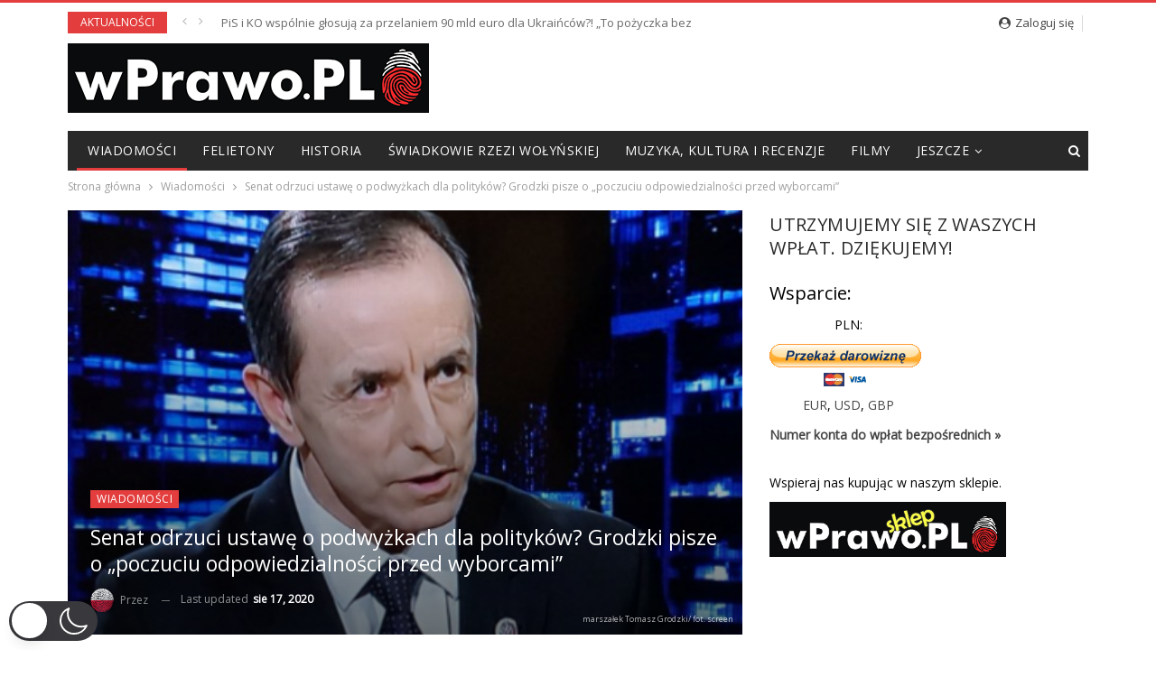

--- FILE ---
content_type: text/html; charset=UTF-8
request_url: https://wprawo.pl/senat-odrzuci-ustawe-o-podwyzkach-dla-politykow-grodzki-pisze-o-poczuciu-odpowiedzialnosci-przed-wyborcami/
body_size: 26411
content:
<!DOCTYPE html>
<!--[if IE 8]>
<html class="ie ie8" lang="pl-PL"  data-wp-dark-mode-preset="0"> <![endif]-->
<!--[if IE 9]>
<html class="ie ie9" lang="pl-PL"  data-wp-dark-mode-preset="0"> <![endif]-->
<!--[if gt IE 9]><!-->
<html lang="pl-PL"  data-wp-dark-mode-preset="0"> <!--<![endif]-->
<head>
		<meta charset="UTF-8">
	<meta http-equiv="X-UA-Compatible" content="IE=edge">
	<meta name="viewport" content="width=device-width, initial-scale=1.0">
	<link rel="pingback" href="https://wprawo.pl/xmlrpc.php"/>

	<meta name='robots' content='index, follow, max-image-preview:large, max-snippet:-1, max-video-preview:-1' />
	<style>img:is([sizes="auto" i], [sizes^="auto," i]) { contain-intrinsic-size: 3000px 1500px }</style>
	
	<!-- This site is optimized with the Yoast SEO plugin v22.3 - https://yoast.com/wordpress/plugins/seo/ -->
	<title>Senat odrzuci ustawę o podwyżkach dla polityków? Grodzki pisze o „poczuciu odpowiedzialności przed wyborcami” - wPrawo.pl</title>
	<meta name="description" content="- W poczuciu odpowiedzialności przed naszymi wyborcami, przed tymi, którzy nam zaufali, musimy w Senacie pamiętać, że najpierw należy uregulować kwestię lepszych płac obywateli, a dopiero później - jeżeli pojawi się taka możliwość - płac w parlamencie – napisał na Twitterze marszałek Senatu Tomasz Grodzki." />
	<link rel="canonical" href="https://wprawo.pl/senat-odrzuci-ustawe-o-podwyzkach-dla-politykow-grodzki-pisze-o-poczuciu-odpowiedzialnosci-przed-wyborcami/" />
	<meta property="og:locale" content="pl_PL" />
	<meta property="og:type" content="article" />
	<meta property="og:title" content="Senat odrzuci ustawę o podwyżkach dla polityków? Grodzki pisze o „poczuciu odpowiedzialności przed wyborcami” - wPrawo.pl" />
	<meta property="og:description" content="- W poczuciu odpowiedzialności przed naszymi wyborcami, przed tymi, którzy nam zaufali, musimy w Senacie pamiętać, że najpierw należy uregulować kwestię lepszych płac obywateli, a dopiero później - jeżeli pojawi się taka możliwość - płac w parlamencie – napisał na Twitterze marszałek Senatu Tomasz Grodzki." />
	<meta property="og:url" content="https://wprawo.pl/senat-odrzuci-ustawe-o-podwyzkach-dla-politykow-grodzki-pisze-o-poczuciu-odpowiedzialnosci-przed-wyborcami/" />
	<meta property="og:site_name" content="wPrawo.pl" />
	<meta property="article:publisher" content="https://www.facebook.com/wPrawoPOLSKA" />
	<meta property="article:author" content="http://facebook.com/wprawoPOLSKA" />
	<meta property="article:published_time" content="2020-08-17T14:14:52+00:00" />
	<meta property="article:modified_time" content="2020-08-17T14:22:48+00:00" />
	<meta property="og:image" content="https://wprawo.pl/wp-content/uploads/2020/03/marszałek-Tomasz-Grodzki-e1584039522967.png" />
	<meta property="og:image:width" content="459" />
	<meta property="og:image:height" content="400" />
	<meta property="og:image:type" content="image/png" />
	<meta name="author" content="WPRAWO.PL" />
	<meta name="twitter:card" content="summary_large_image" />
	<meta name="twitter:creator" content="@wprawopl" />
	<meta name="twitter:site" content="@wprawopl" />
	<meta name="twitter:label1" content="Napisane przez" />
	<meta name="twitter:data1" content="WPRAWO.PL" />
	<meta name="twitter:label2" content="Szacowany czas czytania" />
	<meta name="twitter:data2" content="1 minuta" />
	<script type="application/ld+json" class="yoast-schema-graph">{"@context":"https://schema.org","@graph":[{"@type":"Article","@id":"https://wprawo.pl/senat-odrzuci-ustawe-o-podwyzkach-dla-politykow-grodzki-pisze-o-poczuciu-odpowiedzialnosci-przed-wyborcami/#article","isPartOf":{"@id":"https://wprawo.pl/senat-odrzuci-ustawe-o-podwyzkach-dla-politykow-grodzki-pisze-o-poczuciu-odpowiedzialnosci-przed-wyborcami/"},"author":{"name":"WPRAWO.PL","@id":"https://wprawo.pl/#/schema/person/a120910d4660ff52ba955012358fdabf"},"headline":"Senat odrzuci ustawę o podwyżkach dla polityków? Grodzki pisze o „poczuciu odpowiedzialności przed wyborcami”","datePublished":"2020-08-17T14:14:52+00:00","dateModified":"2020-08-17T14:22:48+00:00","mainEntityOfPage":{"@id":"https://wprawo.pl/senat-odrzuci-ustawe-o-podwyzkach-dla-politykow-grodzki-pisze-o-poczuciu-odpowiedzialnosci-przed-wyborcami/"},"wordCount":197,"commentCount":7,"publisher":{"@id":"https://wprawo.pl/#organization"},"image":{"@id":"https://wprawo.pl/senat-odrzuci-ustawe-o-podwyzkach-dla-politykow-grodzki-pisze-o-poczuciu-odpowiedzialnosci-przed-wyborcami/#primaryimage"},"thumbnailUrl":"https://wprawo.pl/wp-content/uploads/2020/03/marszałek-Tomasz-Grodzki-e1584039522967.png","keywords":["koryto ponad podziałami","marszałek senatu","podwyżki dla polityków","Senat","tomasz grodzki","ustawa o podwyżkach"],"articleSection":["Wiadomości"],"inLanguage":"pl-PL","potentialAction":[{"@type":"CommentAction","name":"Comment","target":["https://wprawo.pl/senat-odrzuci-ustawe-o-podwyzkach-dla-politykow-grodzki-pisze-o-poczuciu-odpowiedzialnosci-przed-wyborcami/#respond"]}]},{"@type":"WebPage","@id":"https://wprawo.pl/senat-odrzuci-ustawe-o-podwyzkach-dla-politykow-grodzki-pisze-o-poczuciu-odpowiedzialnosci-przed-wyborcami/","url":"https://wprawo.pl/senat-odrzuci-ustawe-o-podwyzkach-dla-politykow-grodzki-pisze-o-poczuciu-odpowiedzialnosci-przed-wyborcami/","name":"Senat odrzuci ustawę o podwyżkach dla polityków? Grodzki pisze o „poczuciu odpowiedzialności przed wyborcami” - wPrawo.pl","isPartOf":{"@id":"https://wprawo.pl/#website"},"primaryImageOfPage":{"@id":"https://wprawo.pl/senat-odrzuci-ustawe-o-podwyzkach-dla-politykow-grodzki-pisze-o-poczuciu-odpowiedzialnosci-przed-wyborcami/#primaryimage"},"image":{"@id":"https://wprawo.pl/senat-odrzuci-ustawe-o-podwyzkach-dla-politykow-grodzki-pisze-o-poczuciu-odpowiedzialnosci-przed-wyborcami/#primaryimage"},"thumbnailUrl":"https://wprawo.pl/wp-content/uploads/2020/03/marszałek-Tomasz-Grodzki-e1584039522967.png","datePublished":"2020-08-17T14:14:52+00:00","dateModified":"2020-08-17T14:22:48+00:00","description":"- W poczuciu odpowiedzialności przed naszymi wyborcami, przed tymi, którzy nam zaufali, musimy w Senacie pamiętać, że najpierw należy uregulować kwestię lepszych płac obywateli, a dopiero później - jeżeli pojawi się taka możliwość - płac w parlamencie – napisał na Twitterze marszałek Senatu Tomasz Grodzki.","breadcrumb":{"@id":"https://wprawo.pl/senat-odrzuci-ustawe-o-podwyzkach-dla-politykow-grodzki-pisze-o-poczuciu-odpowiedzialnosci-przed-wyborcami/#breadcrumb"},"inLanguage":"pl-PL","potentialAction":[{"@type":"ReadAction","target":["https://wprawo.pl/senat-odrzuci-ustawe-o-podwyzkach-dla-politykow-grodzki-pisze-o-poczuciu-odpowiedzialnosci-przed-wyborcami/"]}]},{"@type":"ImageObject","inLanguage":"pl-PL","@id":"https://wprawo.pl/senat-odrzuci-ustawe-o-podwyzkach-dla-politykow-grodzki-pisze-o-poczuciu-odpowiedzialnosci-przed-wyborcami/#primaryimage","url":"https://wprawo.pl/wp-content/uploads/2020/03/marszałek-Tomasz-Grodzki-e1584039522967.png","contentUrl":"https://wprawo.pl/wp-content/uploads/2020/03/marszałek-Tomasz-Grodzki-e1584039522967.png","width":459,"height":400,"caption":"marszałek Tomasz Grodzki/ fot. screen"},{"@type":"BreadcrumbList","@id":"https://wprawo.pl/senat-odrzuci-ustawe-o-podwyzkach-dla-politykow-grodzki-pisze-o-poczuciu-odpowiedzialnosci-przed-wyborcami/#breadcrumb","itemListElement":[{"@type":"ListItem","position":1,"name":"Strona główna","item":"https://wprawo.pl/"},{"@type":"ListItem","position":2,"name":"Senat odrzuci ustawę o podwyżkach dla polityków? Grodzki pisze o „poczuciu odpowiedzialności przed wyborcami”"}]},{"@type":"WebSite","@id":"https://wprawo.pl/#website","url":"https://wprawo.pl/","name":"wPrawo.pl","description":"Portal informacyjno-publicystyczny","publisher":{"@id":"https://wprawo.pl/#organization"},"potentialAction":[{"@type":"SearchAction","target":{"@type":"EntryPoint","urlTemplate":"https://wprawo.pl/?s={search_term_string}"},"query-input":"required name=search_term_string"}],"inLanguage":"pl-PL"},{"@type":"Organization","@id":"https://wprawo.pl/#organization","name":"wPrawo.pl","url":"https://wprawo.pl/","logo":{"@type":"ImageObject","inLanguage":"pl-PL","@id":"https://wprawo.pl/#/schema/logo/image/","url":"https://wprawo.pl/wp-content/uploads/2017/05/wprawo.png","contentUrl":"https://wprawo.pl/wp-content/uploads/2017/05/wprawo.png","width":471,"height":471,"caption":"wPrawo.pl"},"image":{"@id":"https://wprawo.pl/#/schema/logo/image/"},"sameAs":["https://www.facebook.com/wPrawoPOLSKA","https://twitter.com/wprawopl","https://www.youtube.com/channel/UCxOqelhdkXRpxEA8_q2F5mg"]},{"@type":"Person","@id":"https://wprawo.pl/#/schema/person/a120910d4660ff52ba955012358fdabf","name":"WPRAWO.PL","image":{"@type":"ImageObject","inLanguage":"pl-PL","@id":"https://wprawo.pl/#/schema/person/image/","url":"https://secure.gravatar.com/avatar/11a1ba52f5efb5320a8e872c280bcc95860bf1d5e33d59466245f29a90131795?s=96&d=blank&r=g","contentUrl":"https://secure.gravatar.com/avatar/11a1ba52f5efb5320a8e872c280bcc95860bf1d5e33d59466245f29a90131795?s=96&d=blank&r=g","caption":"WPRAWO.PL"},"description":"Zespół wPrawo.pl. Zapraszamy na portale społecznościowe Twitter oraz Facebook . Piszemy zawsze prawdę i stajemy po stronie Polski.","sameAs":["http://wPrawo.pl","http://facebook.com/wprawoPOLSKA","https://twitter.com/wprawopl"],"url":"https://wprawo.pl/author/wprawo-pl/"}]}</script>
	<!-- / Yoast SEO plugin. -->


<link rel='dns-prefetch' href='//fonts.googleapis.com' />
<link rel="alternate" type="application/rss+xml" title="wPrawo.pl &raquo; Kanał z wpisami" href="https://wprawo.pl/feed/" />
<link rel="alternate" type="application/rss+xml" title="wPrawo.pl &raquo; Kanał z komentarzami" href="https://wprawo.pl/comments/feed/" />
<link rel="alternate" type="application/rss+xml" title="wPrawo.pl &raquo; Senat odrzuci ustawę o podwyżkach dla polityków? Grodzki pisze o „poczuciu odpowiedzialności przed wyborcami” Kanał z komentarzami" href="https://wprawo.pl/senat-odrzuci-ustawe-o-podwyzkach-dla-politykow-grodzki-pisze-o-poczuciu-odpowiedzialnosci-przed-wyborcami/feed/" />
<script type="text/javascript">
/* <![CDATA[ */
window._wpemojiSettings = {"baseUrl":"https:\/\/s.w.org\/images\/core\/emoji\/16.0.1\/72x72\/","ext":".png","svgUrl":"https:\/\/s.w.org\/images\/core\/emoji\/16.0.1\/svg\/","svgExt":".svg","source":{"concatemoji":"https:\/\/wprawo.pl\/wp-includes\/js\/wp-emoji-release.min.js?ver=6.8.2"}};
/*! This file is auto-generated */
!function(s,n){var o,i,e;function c(e){try{var t={supportTests:e,timestamp:(new Date).valueOf()};sessionStorage.setItem(o,JSON.stringify(t))}catch(e){}}function p(e,t,n){e.clearRect(0,0,e.canvas.width,e.canvas.height),e.fillText(t,0,0);var t=new Uint32Array(e.getImageData(0,0,e.canvas.width,e.canvas.height).data),a=(e.clearRect(0,0,e.canvas.width,e.canvas.height),e.fillText(n,0,0),new Uint32Array(e.getImageData(0,0,e.canvas.width,e.canvas.height).data));return t.every(function(e,t){return e===a[t]})}function u(e,t){e.clearRect(0,0,e.canvas.width,e.canvas.height),e.fillText(t,0,0);for(var n=e.getImageData(16,16,1,1),a=0;a<n.data.length;a++)if(0!==n.data[a])return!1;return!0}function f(e,t,n,a){switch(t){case"flag":return n(e,"\ud83c\udff3\ufe0f\u200d\u26a7\ufe0f","\ud83c\udff3\ufe0f\u200b\u26a7\ufe0f")?!1:!n(e,"\ud83c\udde8\ud83c\uddf6","\ud83c\udde8\u200b\ud83c\uddf6")&&!n(e,"\ud83c\udff4\udb40\udc67\udb40\udc62\udb40\udc65\udb40\udc6e\udb40\udc67\udb40\udc7f","\ud83c\udff4\u200b\udb40\udc67\u200b\udb40\udc62\u200b\udb40\udc65\u200b\udb40\udc6e\u200b\udb40\udc67\u200b\udb40\udc7f");case"emoji":return!a(e,"\ud83e\udedf")}return!1}function g(e,t,n,a){var r="undefined"!=typeof WorkerGlobalScope&&self instanceof WorkerGlobalScope?new OffscreenCanvas(300,150):s.createElement("canvas"),o=r.getContext("2d",{willReadFrequently:!0}),i=(o.textBaseline="top",o.font="600 32px Arial",{});return e.forEach(function(e){i[e]=t(o,e,n,a)}),i}function t(e){var t=s.createElement("script");t.src=e,t.defer=!0,s.head.appendChild(t)}"undefined"!=typeof Promise&&(o="wpEmojiSettingsSupports",i=["flag","emoji"],n.supports={everything:!0,everythingExceptFlag:!0},e=new Promise(function(e){s.addEventListener("DOMContentLoaded",e,{once:!0})}),new Promise(function(t){var n=function(){try{var e=JSON.parse(sessionStorage.getItem(o));if("object"==typeof e&&"number"==typeof e.timestamp&&(new Date).valueOf()<e.timestamp+604800&&"object"==typeof e.supportTests)return e.supportTests}catch(e){}return null}();if(!n){if("undefined"!=typeof Worker&&"undefined"!=typeof OffscreenCanvas&&"undefined"!=typeof URL&&URL.createObjectURL&&"undefined"!=typeof Blob)try{var e="postMessage("+g.toString()+"("+[JSON.stringify(i),f.toString(),p.toString(),u.toString()].join(",")+"));",a=new Blob([e],{type:"text/javascript"}),r=new Worker(URL.createObjectURL(a),{name:"wpTestEmojiSupports"});return void(r.onmessage=function(e){c(n=e.data),r.terminate(),t(n)})}catch(e){}c(n=g(i,f,p,u))}t(n)}).then(function(e){for(var t in e)n.supports[t]=e[t],n.supports.everything=n.supports.everything&&n.supports[t],"flag"!==t&&(n.supports.everythingExceptFlag=n.supports.everythingExceptFlag&&n.supports[t]);n.supports.everythingExceptFlag=n.supports.everythingExceptFlag&&!n.supports.flag,n.DOMReady=!1,n.readyCallback=function(){n.DOMReady=!0}}).then(function(){return e}).then(function(){var e;n.supports.everything||(n.readyCallback(),(e=n.source||{}).concatemoji?t(e.concatemoji):e.wpemoji&&e.twemoji&&(t(e.twemoji),t(e.wpemoji)))}))}((window,document),window._wpemojiSettings);
/* ]]> */
</script>
<style id='wp-emoji-styles-inline-css' type='text/css'>

	img.wp-smiley, img.emoji {
		display: inline !important;
		border: none !important;
		box-shadow: none !important;
		height: 1em !important;
		width: 1em !important;
		margin: 0 0.07em !important;
		vertical-align: -0.1em !important;
		background: none !important;
		padding: 0 !important;
	}
</style>
<link rel='stylesheet' id='wp-block-library-css' href='https://wprawo.pl/wp-includes/css/dist/block-library/style.min.css?ver=6.8.2' type='text/css' media='all' />
<style id='classic-theme-styles-inline-css' type='text/css'>
/*! This file is auto-generated */
.wp-block-button__link{color:#fff;background-color:#32373c;border-radius:9999px;box-shadow:none;text-decoration:none;padding:calc(.667em + 2px) calc(1.333em + 2px);font-size:1.125em}.wp-block-file__button{background:#32373c;color:#fff;text-decoration:none}
</style>
<link rel='stylesheet' id='quads-style-css-css' href='https://wprawo.pl/wp-content/plugins/quick-adsense-reloaded/includes/gutenberg/dist/blocks.style.build.css?ver=2.0.81' type='text/css' media='all' />
<style id='global-styles-inline-css' type='text/css'>
:root{--wp--preset--aspect-ratio--square: 1;--wp--preset--aspect-ratio--4-3: 4/3;--wp--preset--aspect-ratio--3-4: 3/4;--wp--preset--aspect-ratio--3-2: 3/2;--wp--preset--aspect-ratio--2-3: 2/3;--wp--preset--aspect-ratio--16-9: 16/9;--wp--preset--aspect-ratio--9-16: 9/16;--wp--preset--color--black: #000000;--wp--preset--color--cyan-bluish-gray: #abb8c3;--wp--preset--color--white: #ffffff;--wp--preset--color--pale-pink: #f78da7;--wp--preset--color--vivid-red: #cf2e2e;--wp--preset--color--luminous-vivid-orange: #ff6900;--wp--preset--color--luminous-vivid-amber: #fcb900;--wp--preset--color--light-green-cyan: #7bdcb5;--wp--preset--color--vivid-green-cyan: #00d084;--wp--preset--color--pale-cyan-blue: #8ed1fc;--wp--preset--color--vivid-cyan-blue: #0693e3;--wp--preset--color--vivid-purple: #9b51e0;--wp--preset--gradient--vivid-cyan-blue-to-vivid-purple: linear-gradient(135deg,rgba(6,147,227,1) 0%,rgb(155,81,224) 100%);--wp--preset--gradient--light-green-cyan-to-vivid-green-cyan: linear-gradient(135deg,rgb(122,220,180) 0%,rgb(0,208,130) 100%);--wp--preset--gradient--luminous-vivid-amber-to-luminous-vivid-orange: linear-gradient(135deg,rgba(252,185,0,1) 0%,rgba(255,105,0,1) 100%);--wp--preset--gradient--luminous-vivid-orange-to-vivid-red: linear-gradient(135deg,rgba(255,105,0,1) 0%,rgb(207,46,46) 100%);--wp--preset--gradient--very-light-gray-to-cyan-bluish-gray: linear-gradient(135deg,rgb(238,238,238) 0%,rgb(169,184,195) 100%);--wp--preset--gradient--cool-to-warm-spectrum: linear-gradient(135deg,rgb(74,234,220) 0%,rgb(151,120,209) 20%,rgb(207,42,186) 40%,rgb(238,44,130) 60%,rgb(251,105,98) 80%,rgb(254,248,76) 100%);--wp--preset--gradient--blush-light-purple: linear-gradient(135deg,rgb(255,206,236) 0%,rgb(152,150,240) 100%);--wp--preset--gradient--blush-bordeaux: linear-gradient(135deg,rgb(254,205,165) 0%,rgb(254,45,45) 50%,rgb(107,0,62) 100%);--wp--preset--gradient--luminous-dusk: linear-gradient(135deg,rgb(255,203,112) 0%,rgb(199,81,192) 50%,rgb(65,88,208) 100%);--wp--preset--gradient--pale-ocean: linear-gradient(135deg,rgb(255,245,203) 0%,rgb(182,227,212) 50%,rgb(51,167,181) 100%);--wp--preset--gradient--electric-grass: linear-gradient(135deg,rgb(202,248,128) 0%,rgb(113,206,126) 100%);--wp--preset--gradient--midnight: linear-gradient(135deg,rgb(2,3,129) 0%,rgb(40,116,252) 100%);--wp--preset--font-size--small: 13px;--wp--preset--font-size--medium: 20px;--wp--preset--font-size--large: 36px;--wp--preset--font-size--x-large: 42px;--wp--preset--spacing--20: 0.44rem;--wp--preset--spacing--30: 0.67rem;--wp--preset--spacing--40: 1rem;--wp--preset--spacing--50: 1.5rem;--wp--preset--spacing--60: 2.25rem;--wp--preset--spacing--70: 3.38rem;--wp--preset--spacing--80: 5.06rem;--wp--preset--shadow--natural: 6px 6px 9px rgba(0, 0, 0, 0.2);--wp--preset--shadow--deep: 12px 12px 50px rgba(0, 0, 0, 0.4);--wp--preset--shadow--sharp: 6px 6px 0px rgba(0, 0, 0, 0.2);--wp--preset--shadow--outlined: 6px 6px 0px -3px rgba(255, 255, 255, 1), 6px 6px rgba(0, 0, 0, 1);--wp--preset--shadow--crisp: 6px 6px 0px rgba(0, 0, 0, 1);}:where(.is-layout-flex){gap: 0.5em;}:where(.is-layout-grid){gap: 0.5em;}body .is-layout-flex{display: flex;}.is-layout-flex{flex-wrap: wrap;align-items: center;}.is-layout-flex > :is(*, div){margin: 0;}body .is-layout-grid{display: grid;}.is-layout-grid > :is(*, div){margin: 0;}:where(.wp-block-columns.is-layout-flex){gap: 2em;}:where(.wp-block-columns.is-layout-grid){gap: 2em;}:where(.wp-block-post-template.is-layout-flex){gap: 1.25em;}:where(.wp-block-post-template.is-layout-grid){gap: 1.25em;}.has-black-color{color: var(--wp--preset--color--black) !important;}.has-cyan-bluish-gray-color{color: var(--wp--preset--color--cyan-bluish-gray) !important;}.has-white-color{color: var(--wp--preset--color--white) !important;}.has-pale-pink-color{color: var(--wp--preset--color--pale-pink) !important;}.has-vivid-red-color{color: var(--wp--preset--color--vivid-red) !important;}.has-luminous-vivid-orange-color{color: var(--wp--preset--color--luminous-vivid-orange) !important;}.has-luminous-vivid-amber-color{color: var(--wp--preset--color--luminous-vivid-amber) !important;}.has-light-green-cyan-color{color: var(--wp--preset--color--light-green-cyan) !important;}.has-vivid-green-cyan-color{color: var(--wp--preset--color--vivid-green-cyan) !important;}.has-pale-cyan-blue-color{color: var(--wp--preset--color--pale-cyan-blue) !important;}.has-vivid-cyan-blue-color{color: var(--wp--preset--color--vivid-cyan-blue) !important;}.has-vivid-purple-color{color: var(--wp--preset--color--vivid-purple) !important;}.has-black-background-color{background-color: var(--wp--preset--color--black) !important;}.has-cyan-bluish-gray-background-color{background-color: var(--wp--preset--color--cyan-bluish-gray) !important;}.has-white-background-color{background-color: var(--wp--preset--color--white) !important;}.has-pale-pink-background-color{background-color: var(--wp--preset--color--pale-pink) !important;}.has-vivid-red-background-color{background-color: var(--wp--preset--color--vivid-red) !important;}.has-luminous-vivid-orange-background-color{background-color: var(--wp--preset--color--luminous-vivid-orange) !important;}.has-luminous-vivid-amber-background-color{background-color: var(--wp--preset--color--luminous-vivid-amber) !important;}.has-light-green-cyan-background-color{background-color: var(--wp--preset--color--light-green-cyan) !important;}.has-vivid-green-cyan-background-color{background-color: var(--wp--preset--color--vivid-green-cyan) !important;}.has-pale-cyan-blue-background-color{background-color: var(--wp--preset--color--pale-cyan-blue) !important;}.has-vivid-cyan-blue-background-color{background-color: var(--wp--preset--color--vivid-cyan-blue) !important;}.has-vivid-purple-background-color{background-color: var(--wp--preset--color--vivid-purple) !important;}.has-black-border-color{border-color: var(--wp--preset--color--black) !important;}.has-cyan-bluish-gray-border-color{border-color: var(--wp--preset--color--cyan-bluish-gray) !important;}.has-white-border-color{border-color: var(--wp--preset--color--white) !important;}.has-pale-pink-border-color{border-color: var(--wp--preset--color--pale-pink) !important;}.has-vivid-red-border-color{border-color: var(--wp--preset--color--vivid-red) !important;}.has-luminous-vivid-orange-border-color{border-color: var(--wp--preset--color--luminous-vivid-orange) !important;}.has-luminous-vivid-amber-border-color{border-color: var(--wp--preset--color--luminous-vivid-amber) !important;}.has-light-green-cyan-border-color{border-color: var(--wp--preset--color--light-green-cyan) !important;}.has-vivid-green-cyan-border-color{border-color: var(--wp--preset--color--vivid-green-cyan) !important;}.has-pale-cyan-blue-border-color{border-color: var(--wp--preset--color--pale-cyan-blue) !important;}.has-vivid-cyan-blue-border-color{border-color: var(--wp--preset--color--vivid-cyan-blue) !important;}.has-vivid-purple-border-color{border-color: var(--wp--preset--color--vivid-purple) !important;}.has-vivid-cyan-blue-to-vivid-purple-gradient-background{background: var(--wp--preset--gradient--vivid-cyan-blue-to-vivid-purple) !important;}.has-light-green-cyan-to-vivid-green-cyan-gradient-background{background: var(--wp--preset--gradient--light-green-cyan-to-vivid-green-cyan) !important;}.has-luminous-vivid-amber-to-luminous-vivid-orange-gradient-background{background: var(--wp--preset--gradient--luminous-vivid-amber-to-luminous-vivid-orange) !important;}.has-luminous-vivid-orange-to-vivid-red-gradient-background{background: var(--wp--preset--gradient--luminous-vivid-orange-to-vivid-red) !important;}.has-very-light-gray-to-cyan-bluish-gray-gradient-background{background: var(--wp--preset--gradient--very-light-gray-to-cyan-bluish-gray) !important;}.has-cool-to-warm-spectrum-gradient-background{background: var(--wp--preset--gradient--cool-to-warm-spectrum) !important;}.has-blush-light-purple-gradient-background{background: var(--wp--preset--gradient--blush-light-purple) !important;}.has-blush-bordeaux-gradient-background{background: var(--wp--preset--gradient--blush-bordeaux) !important;}.has-luminous-dusk-gradient-background{background: var(--wp--preset--gradient--luminous-dusk) !important;}.has-pale-ocean-gradient-background{background: var(--wp--preset--gradient--pale-ocean) !important;}.has-electric-grass-gradient-background{background: var(--wp--preset--gradient--electric-grass) !important;}.has-midnight-gradient-background{background: var(--wp--preset--gradient--midnight) !important;}.has-small-font-size{font-size: var(--wp--preset--font-size--small) !important;}.has-medium-font-size{font-size: var(--wp--preset--font-size--medium) !important;}.has-large-font-size{font-size: var(--wp--preset--font-size--large) !important;}.has-x-large-font-size{font-size: var(--wp--preset--font-size--x-large) !important;}
:where(.wp-block-post-template.is-layout-flex){gap: 1.25em;}:where(.wp-block-post-template.is-layout-grid){gap: 1.25em;}
:where(.wp-block-columns.is-layout-flex){gap: 2em;}:where(.wp-block-columns.is-layout-grid){gap: 2em;}
:root :where(.wp-block-pullquote){font-size: 1.5em;line-height: 1.6;}
</style>
<link rel='stylesheet' id='adfoxly-adfoxly-public-css' href='https://wprawo.pl/wp-content/plugins/adfoxly/public/css/adfoxly-public.css?ver=1.7.91' type='text/css' media='all' />
<link nowprocket data-no-minify="1" data-no-optimize="1" rel='stylesheet' id='wp-dark-mode-css' href='https://wprawo.pl/wp-content/plugins/wp-dark-mode/assets/css/app.min.css?ver=5.0.3' type='text/css' media='all' />
<style id='wp-dark-mode-inline-css' type='text/css'>
html[data-wp-dark-mode-active], [data-wp-dark-mode-loading] {--wp-dark-mode-body-filter:brightness(100%) contrast(90%) grayscale(0%) sepia(10%);--wp-dark-mode-grayscale:0%;--wp-dark-mode-img-brightness:100%;--wp-dark-mode-img-grayscale:0%;--wp-dark-mode-video-brightness:100%;--wp-dark-mode-video-grayscale:0%;--wp-dark-mode-large-font-sized:1em;}.wp-dark-mode-active, [data-wp-dark-mode] {--wp-dark-mode-background-color:#232323;--wp-dark-mode-text-color:#f0f0f0; }
</style>
<link rel='stylesheet' id='wp-polls-css' href='https://wprawo.pl/wp-content/plugins/wp-polls/polls-css.css?ver=2.77.2' type='text/css' media='all' />
<style id='wp-polls-inline-css' type='text/css'>
.wp-polls .pollbar {
	margin: 1px;
	font-size: 6px;
	line-height: 8px;
	height: 8px;
	background-image: url('https://wprawo.pl/wp-content/plugins/wp-polls/images/default/pollbg.gif');
	border: 1px solid #c8c8c8;
}

</style>
<link rel='stylesheet' id='better-framework-main-fonts-css' href='https://fonts.googleapis.com/css?family=Roboto+Condensed:400,400italic,700%7CLato:400%7CNoto+Sans:400' type='text/css' media='all' />
<link rel='stylesheet' id='better-framework-font-1-css' href='https://fonts.googleapis.com/css?family=Open+Sans:400&#038;subset=latin-ext' type='text/css' media='all' />
<style id='quads-styles-inline-css' type='text/css'>

    .quads-location ins.adsbygoogle {
        background: transparent !important;
    }
    .quads.quads_ad_container { display: grid; grid-template-columns: auto; grid-gap: 10px; padding: 10px; }
    .grid_image{animation: fadeIn 0.5s;-webkit-animation: fadeIn 0.5s;-moz-animation: fadeIn 0.5s;
        -o-animation: fadeIn 0.5s;-ms-animation: fadeIn 0.5s;}
    .quads-ad-label { font-size: 12px; text-align: center; color: #333;}
    .quads_click_impression { display: none;}
</style>
<script type="text/javascript" src="https://wprawo.pl/wp-includes/js/jquery/jquery.min.js?ver=3.7.1" id="jquery-core-js"></script>
<script type="text/javascript" src="https://wprawo.pl/wp-includes/js/jquery/jquery-migrate.min.js?ver=3.4.1" id="jquery-migrate-js"></script>
<script type="text/javascript" src="https://wprawo.pl/wp-content/plugins/adfoxly/public/js/adfoxly-public.js?ver=1.7.91" id="adfoxly-public-js"></script>
<script type="text/javascript" src="https://wprawo.pl/wp-content/plugins/adfoxly/public/js/adfoxly-public-ajax.js?ver=1.7.91" id="adfoxly+ajax-js"></script>
<script type="text/javascript" id="wp-dark-mode-js-extra">
/* <![CDATA[ */
var wp_dark_mode_json = {"ajax_url":"https:\/\/wprawo.pl\/wp-admin\/admin-ajax.php","nonce":"2a6a893f43","is_pro":"","version":"5.0.3","is_excluded":"","excluded_elements":" #wpadminbar, .wp-dark-mode-switch, .elementor-button-content-wrapper","options":{"frontend_enabled":true,"frontend_mode":"device","frontend_time_starts":"06:00 PM","frontend_time_ends":"06:00 AM","frontend_custom_css":"","frontend_remember_choice":true,"admin_enabled":false,"admin_enabled_block_editor":true,"floating_switch_enabled":true,"floating_switch_style":3,"floating_switch_size":"1.3","floating_switch_size_custom":130,"floating_switch_position":"left","floating_switch_position_side":"right","floating_switch_position_side_value":10,"floating_switch_position_bottom_value":10,"floating_switch_enabled_attention_effect":false,"floating_switch_attention_effect":"none","floating_switch_enabled_cta":false,"floating_switch_cta_text":"","floating_switch_cta_color":"","floating_switch_cta_background":"","floating_switch_enabled_custom_icons":false,"floating_switch_icon_light":"","floating_switch_icon_dark":"","floating_switch_enabled_custom_texts":false,"floating_switch_text_light":"Light","floating_switch_text_dark":"Dark","menu_switch_enabled":false,"content_switch_enabled_top_of_posts":false,"content_switch_enabled_top_of_pages":false,"content_switch_style":1,"color_mode":"automatic","color_presets":[{"name":"Gold","bg":"#000","secondary_bg":"#000","text":"#dfdedb","link":"#e58c17","link_hover":"#e58c17","input_bg":"#000","input_text":"#dfdedb","input_placeholder":"#dfdedb","button_text":"#dfdedb","button_hover_text":"#dfdedb","button_bg":"#141414","button_hover_bg":"#141414","button_border":"#1e1e1e","enable_scrollbar":false,"scrollbar_track":"#141414","scrollbar_thumb":"#dfdedb"},{"name":"Sapphire","bg":"#1B2836","secondary_bg":"#1B2836","text":"#fff","link":"#459BE6","link_hover":"#459BE6","input_bg":"#1B2836","input_text":"#fff","input_placeholder":"#fff","button_text":"#fff","button_hover_text":"#fff","button_bg":"#2f3c4a","button_hover_bg":"#2f3c4a","button_border":"#394654","enable_scrollbar":false,"scrollbar_track":"#1B2836","scrollbar_thumb":"#fff"},{"name":"Fuchsia","bg":"#1E0024","secondary_bg":"#1E0024","text":"#fff","link":"#E251FF","link_hover":"#E251FF","input_bg":"#1E0024","input_text":"#fff","input_placeholder":"#fff","button_text":"#fff","button_hover_text":"#fff","button_bg":"#321438","button_hover_bg":"#321438","button_border":"#321438","enable_scrollbar":false,"scrollbar_track":"#1E0024","scrollbar_thumb":"#fff"},{"name":"Rose","bg":"#270000","secondary_bg":"#270000","text":"#fff","link":"#FF7878","link_hover":"#FF7878","input_bg":"#270000","input_text":"#fff","input_placeholder":"#fff","button_text":"#fff","button_hover_text":"#fff","button_bg":"#3b1414","button_hover_bg":"#3b1414","button_border":"#451e1e","enable_scrollbar":false,"scrollbar_track":"#270000","scrollbar_thumb":"#fff"},{"name":"Violet","bg":"#160037","secondary_bg":"#160037","text":"#EBEBEB","link":"#B381FF","link_hover":"#B381FF","input_bg":"#160037","input_text":"#EBEBEB","input_placeholder":"#EBEBEB","button_text":"#EBEBEB","button_hover_text":"#EBEBEB","button_bg":"#2a144b","button_hover_bg":"#2a144b","button_border":"#341e55","enable_scrollbar":false,"scrollbar_track":"#160037","scrollbar_thumb":"#EBEBEB"},{"name":"Pink","bg":"#121212","secondary_bg":"#121212","text":"#E6E6E6","link":"#FF9191","link_hover":"#FF9191","input_bg":"#121212","input_text":"#E6E6E6","input_placeholder":"#E6E6E6","button_text":"#E6E6E6","button_hover_text":"#E6E6E6","button_bg":"#262626","button_hover_bg":"#262626","button_border":"#303030","enable_scrollbar":false,"scrollbar_track":"#121212","scrollbar_thumb":"#E6E6E6"},{"name":"Kelly","bg":"#000A3B","secondary_bg":"#000A3B","text":"#FFFFFF","link":"#3AFF82","link_hover":"#3AFF82","input_bg":"#000A3B","input_text":"#FFFFFF","input_placeholder":"#FFFFFF","button_text":"#FFFFFF","button_hover_text":"#FFFFFF","button_bg":"#141e4f","button_hover_bg":"#141e4f","button_border":"#1e2859","enable_scrollbar":false,"scrollbar_track":"#000A3B","scrollbar_thumb":"#FFFFFF"},{"name":"Magenta","bg":"#171717","secondary_bg":"#171717","text":"#BFB7C0","link":"#F776F0","link_hover":"#F776F0","input_bg":"#171717","input_text":"#BFB7C0","input_placeholder":"#BFB7C0","button_text":"#BFB7C0","button_hover_text":"#BFB7C0","button_bg":"#2b2b2b","button_hover_bg":"#2b2b2b","button_border":"#353535","enable_scrollbar":false,"scrollbar_track":"#171717","scrollbar_thumb":"#BFB7C0"},{"name":"Green","bg":"#003711","secondary_bg":"#003711","text":"#FFFFFF","link":"#84FF6D","link_hover":"#84FF6D","input_bg":"#003711","input_text":"#FFFFFF","input_placeholder":"#FFFFFF","button_text":"#FFFFFF","button_hover_text":"#FFFFFF","button_bg":"#144b25","button_hover_bg":"#144b25","button_border":"#1e552f","enable_scrollbar":false,"scrollbar_track":"#003711","scrollbar_thumb":"#FFFFFF"},{"name":"Orange","bg":"#23243A","secondary_bg":"#23243A","text":"#D6CB99","link":"#FF9323","link_hover":"#FF9323","input_bg":"#23243A","input_text":"#D6CB99","input_placeholder":"#D6CB99","button_text":"#D6CB99","button_hover_text":"#D6CB99","button_bg":"#37384e","button_hover_bg":"#37384e","button_border":"#414258","enable_scrollbar":false,"scrollbar_track":"#23243A","scrollbar_thumb":"#D6CB99"},{"name":"Yellow","bg":"#151819","secondary_bg":"#151819","text":"#D5D6D7","link":"#DAA40B","link_hover":"#DAA40B","input_bg":"#151819","input_text":"#D5D6D7","input_placeholder":"#D5D6D7","button_text":"#D5D6D7","button_hover_text":"#D5D6D7","button_bg":"#292c2d","button_hover_bg":"#292c2d","button_border":"#333637","enable_scrollbar":false,"scrollbar_track":"#151819","scrollbar_thumb":"#D5D6D7"},{"name":"Facebook","bg":"#18191A","secondary_bg":"#18191A","text":"#DCDEE3","link":"#2D88FF","link_hover":"#2D88FF","input_bg":"#18191A","input_text":"#DCDEE3","input_placeholder":"#DCDEE3","button_text":"#DCDEE3","button_hover_text":"#DCDEE3","button_bg":"#2c2d2e","button_hover_bg":"#2c2d2e","button_border":"#363738","enable_scrollbar":false,"scrollbar_track":"#18191A","scrollbar_thumb":"#DCDEE3"},{"name":"Twitter","bg":"#141d26","secondary_bg":"#141d26","text":"#fff","link":"#1C9CEA","link_hover":"#1C9CEA","input_bg":"#141d26","input_text":"#fff","input_placeholder":"#fff","button_text":"#fff","button_hover_text":"#fff","button_bg":"#28313a","button_hover_bg":"#28313a","button_border":"#323b44","enable_scrollbar":false,"scrollbar_track":"#141d26","scrollbar_thumb":"#fff"}],"color_preset_id":0,"color_filter_brightness":100,"color_filter_contrast":90,"color_filter_grayscale":0,"color_filter_sepia":10,"image_replaces":[],"image_enabled_low_brightness":false,"image_brightness":80,"image_low_brightness_excludes":[],"image_enabled_low_grayscale":false,"image_grayscale":0,"image_low_grayscale_excludes":[],"video_replaces":[],"video_enabled_low_brightness":false,"video_brightness":80,"video_low_brightness_excludes":[],"video_enabled_low_grayscale":false,"video_grayscale":0,"video_low_grayscale_excludes":[],"animation_enabled":false,"animation_name":"fade","performance_track_dynamic_content":false,"performance_load_scripts_in_footer":false,"performance_execute_as":"sync","excludes_elements":"","excludes_elements_includes":"","excludes_posts":[],"excludes_posts_all":false,"excludes_posts_except":[],"excludes_taxonomies":[],"excludes_taxonomies_all":false,"excludes_taxonomies_except":[],"excludes_wc_products":[],"excludes_wc_products_all":false,"excludes_wc_products_except":[],"excludes_wc_categories":[],"excludes_wc_categories_all":false,"excludes_wc_categories_except":[],"accessibility_enabled_keyboard_shortcut":true,"accessibility_enabled_url_param":false,"typography_enabled":false,"typography_font_size":"1.2","typography_font_size_custom":100,"analytics_enabled":false,"analytics_enabled_dashboard_widget":true,"analytics_enabled_email_reporting":false,"analytics_email_reporting_frequency":"daily","analytics_email_reporting_address":"","analytics_email_reporting_subject":"WP Dark Mode Analytics Report"},"analytics_enabled":"","url":{"ajax":"https:\/\/wprawo.pl\/wp-admin\/admin-ajax.php","home":"https:\/\/wprawo.pl","admin":"https:\/\/wprawo.pl\/wp-admin\/","assets":"https:\/\/wprawo.pl\/wp-content\/plugins\/wp-dark-mode\/assets\/"},"debug":""};
/* ]]> */
</script>
<script type="text/javascript" nowprocket data-no-minify="1" data-no-optimize="1" src="https://wprawo.pl/wp-content/plugins/wp-dark-mode/assets/js/app.min.js?ver=5.0.3" id="wp-dark-mode-js"></script>
<link rel="https://api.w.org/" href="https://wprawo.pl/wp-json/" /><link rel="alternate" title="JSON" type="application/json" href="https://wprawo.pl/wp-json/wp/v2/posts/40005" /><link rel="EditURI" type="application/rsd+xml" title="RSD" href="https://wprawo.pl/xmlrpc.php?rsd" />
<meta name="generator" content="WordPress 6.8.2" />
<link rel='shortlink' href='https://wprawo.pl/?p=40005' />
<link rel="alternate" title="oEmbed (JSON)" type="application/json+oembed" href="https://wprawo.pl/wp-json/oembed/1.0/embed?url=https%3A%2F%2Fwprawo.pl%2Fsenat-odrzuci-ustawe-o-podwyzkach-dla-politykow-grodzki-pisze-o-poczuciu-odpowiedzialnosci-przed-wyborcami%2F" />
<link rel="alternate" title="oEmbed (XML)" type="text/xml+oembed" href="https://wprawo.pl/wp-json/oembed/1.0/embed?url=https%3A%2F%2Fwprawo.pl%2Fsenat-odrzuci-ustawe-o-podwyzkach-dla-politykow-grodzki-pisze-o-poczuciu-odpowiedzialnosci-przed-wyborcami%2F&#038;format=xml" />
<script type="text/javascript">
           var adfoxlyAjax = {"ajax_url":"\/wp-admin\/admin-ajax.php"};
         </script><script type="text/javascript">
(function(url){
	if(/(?:Chrome\/26\.0\.1410\.63 Safari\/537\.31|WordfenceTestMonBot)/.test(navigator.userAgent)){ return; }
	var addEvent = function(evt, handler) {
		if (window.addEventListener) {
			document.addEventListener(evt, handler, false);
		} else if (window.attachEvent) {
			document.attachEvent('on' + evt, handler);
		}
	};
	var removeEvent = function(evt, handler) {
		if (window.removeEventListener) {
			document.removeEventListener(evt, handler, false);
		} else if (window.detachEvent) {
			document.detachEvent('on' + evt, handler);
		}
	};
	var evts = 'contextmenu dblclick drag dragend dragenter dragleave dragover dragstart drop keydown keypress keyup mousedown mousemove mouseout mouseover mouseup mousewheel scroll'.split(' ');
	var logHuman = function() {
		if (window.wfLogHumanRan) { return; }
		window.wfLogHumanRan = true;
		var wfscr = document.createElement('script');
		wfscr.type = 'text/javascript';
		wfscr.async = true;
		wfscr.src = url + '&r=' + Math.random();
		(document.getElementsByTagName('head')[0]||document.getElementsByTagName('body')[0]).appendChild(wfscr);
		for (var i = 0; i < evts.length; i++) {
			removeEvent(evts[i], logHuman);
		}
	};
	for (var i = 0; i < evts.length; i++) {
		addEvent(evts[i], logHuman);
	}
})('//wprawo.pl/?wordfence_lh=1&hid=A74248BB9CA8A7410A8BDC1114E367FD');
</script><link rel="apple-touch-icon" sizes="180x180" href="/wp-content/uploads/fbrfg/apple-touch-icon.png">
<link rel="icon" type="image/png" sizes="32x32" href="/wp-content/uploads/fbrfg/favicon-32x32.png">
<link rel="icon" type="image/png" sizes="16x16" href="/wp-content/uploads/fbrfg/favicon-16x16.png">
<link rel="manifest" href="/wp-content/uploads/fbrfg/manifest.json">
<link rel="mask-icon" href="/wp-content/uploads/fbrfg/safari-pinned-tab.svg" color="#5bbad5">
<link rel="shortcut icon" href="/wp-content/uploads/fbrfg/favicon.ico">
<meta name="msapplication-config" content="/wp-content/uploads/fbrfg/browserconfig.xml">
<meta name="theme-color" content="#ffffff"><script>document.cookie = 'quads_browser_width='+screen.width;</script><script type="text/javascript">
  window._taboola = window._taboola || [];
  _taboola.push({article:'auto'});
  !function (e, f, u, i) {
    if (!document.getElementById(i)){
      e.async = 1;
      e.src = u;
      e.id = i;
      f.parentNode.insertBefore(e, f);
    }
  }(document.createElement('script'),
  document.getElementsByTagName('script')[0],
  '//cdn.taboola.com/libtrc/lukaszm-wprawo/loader.js',
  'tb_loader_script');
  if(window.performance && typeof window.performance.mark == 'function')
    {window.performance.mark('tbl_ic');}
</script><style type="text/css">.recentcomments a{display:inline !important;padding:0 !important;margin:0 !important;}</style><meta name="generator" content="Powered by Visual Composer - drag and drop page builder for WordPress."/>
<!--[if lte IE 9]><link rel="stylesheet" type="text/css" href="https://wprawo.pl/wp-content/plugins/js_composer/assets/css/vc_lte_ie9.min.css" media="screen"><![endif]-->      <meta name="onesignal" content="wordpress-plugin"/>
            <script>

      window.OneSignal = window.OneSignal || [];

      OneSignal.push( function() {
        OneSignal.SERVICE_WORKER_UPDATER_PATH = "OneSignalSDKUpdaterWorker.js.php";
                      OneSignal.SERVICE_WORKER_PATH = "OneSignalSDKWorker.js.php";
                      OneSignal.SERVICE_WORKER_PARAM = { scope: "/" };
        OneSignal.setDefaultNotificationUrl("https://wprawo.pl");
        var oneSignal_options = {};
        window._oneSignalInitOptions = oneSignal_options;

        oneSignal_options['wordpress'] = true;
oneSignal_options['appId'] = '94803639-8a68-4ab7-895e-c2c89006bd32';
oneSignal_options['allowLocalhostAsSecureOrigin'] = true;
oneSignal_options['welcomeNotification'] = { };
oneSignal_options['welcomeNotification']['title'] = "wPrawo.pl";
oneSignal_options['welcomeNotification']['message'] = "Dziękujemy za subskrypcję!";
oneSignal_options['welcomeNotification']['url'] = "https://wprawo.pl";
oneSignal_options['path'] = "https://wprawo.pl/wp-content/plugins/onesignal-free-web-push-notifications/sdk_files/";
oneSignal_options['safari_web_id'] = "web.onesignal.auto.52f414a1-e4c2-4735-89eb-337c7b5fa1fd";
oneSignal_options['persistNotification'] = true;
oneSignal_options['promptOptions'] = { };
oneSignal_options['promptOptions']['actionMessage'] = "Subskrybuj nasz portal! Nie ominiesz żadnej publikacji.";
oneSignal_options['promptOptions']['exampleNotificationTitleDesktop'] = ".";
oneSignal_options['promptOptions']['exampleNotificationMessageDesktop'] = "Powiadomienia pojawią się na twoim urządzeniu!";
oneSignal_options['promptOptions']['exampleNotificationTitleMobile'] = ".";
oneSignal_options['promptOptions']['exampleNotificationMessageMobile'] = "Powiadomienia pojawią się na twoim urządzeniu!";
oneSignal_options['promptOptions']['exampleNotificationCaption'] = "Możesz zrezygnować w każdej chwili!";
oneSignal_options['promptOptions']['acceptButtonText'] = "Ok";
oneSignal_options['promptOptions']['cancelButtonText'] = "Nie, dziękuję";
oneSignal_options['promptOptions']['siteName'] = "www.wprawo.pl";
oneSignal_options['promptOptions']['autoAcceptTitle'] = "OK";
                OneSignal.init(window._oneSignalInitOptions);
                OneSignal.showSlidedownPrompt();      });

      function documentInitOneSignal() {
        var oneSignal_elements = document.getElementsByClassName("OneSignal-prompt");

        var oneSignalLinkClickHandler = function(event) { OneSignal.push(['registerForPushNotifications']); event.preventDefault(); };        for(var i = 0; i < oneSignal_elements.length; i++)
          oneSignal_elements[i].addEventListener('click', oneSignalLinkClickHandler, false);
      }

      if (document.readyState === 'complete') {
           documentInitOneSignal();
      }
      else {
           window.addEventListener("load", function(event){
               documentInitOneSignal();
          });
      }
    </script>
<script type="application/ld+json">{
    "@context": "http:\/\/schema.org\/",
    "@type": "organization",
    "@id": "#organization",
    "logo": {
        "@type": "ImageObject",
        "url": "https:\/\/wprawo.pl\/wp-content\/uploads\/2017\/05\/logo-wprawo-400px.png"
    },
    "url": "https:\/\/wprawo.pl",
    "name": "wPrawo.pl",
    "description": "Portal informacyjno-publicystyczny"
}</script>
<script type="application/ld+json">{
    "@context": "http:\/\/schema.org\/",
    "@type": "BlogPosting",
    "url": "https:\/\/wprawo.pl\/senat-odrzuci-ustawe-o-podwyzkach-dla-politykow-grodzki-pisze-o-poczuciu-odpowiedzialnosci-przed-wyborcami\/",
    "headline": "Senat odrzuci ustaw\u0119 o podwy\u017ckach dla polityk\u00f3w? Grodzki pisze o \u201epoczuciu odpowiedzialno\u015bci przed wyborcami\u201d",
    "publisher": {
        "@id": "#organization"
    },
    "mainEntityOfPage": {
        "@type": "WebPage",
        "@id": "https:\/\/wprawo.pl\/senat-odrzuci-ustawe-o-podwyzkach-dla-politykow-grodzki-pisze-o-poczuciu-odpowiedzialnosci-przed-wyborcami\/"
    },
    "description": "- W poczuciu odpowiedzialno\u015bci przed naszymi wyborcami, przed tymi, kt\u00f3rzy nam zaufali, musimy w Senacie pami\u0119ta\u0107, \u017ce najpierw nale\u017cy uregulowa\u0107 kwesti\u0119 lepszych p\u0142ac obywateli, a dopiero p\u00f3\u017aniej - je\u017celi pojawi si\u0119 taka mo\u017cliwo\u015b\u0107 - p\u0142ac w parlamenci",
    "datePublished": "2020-08-17",
    "image": {
        "@type": "ImageObject",
        "url": "https:\/\/wprawo.pl\/wp-content\/uploads\/2020\/03\/marsza\u0142ek-Tomasz-Grodzki-e1584039522967.png",
        "width": 459,
        "height": 400
    },
    "author": {
        "@type": "Person",
        "@id": "#person-WPRAWOPL",
        "name": "WPRAWO.PL"
    },
    "interactionStatistic": [
        {
            "@type": "InteractionCounter",
            "interactionType": "http:\/\/schema.org\/CommentAction",
            "userInteractionCount": "7"
        }
    ]
}</script>
<link rel='stylesheet' id='bf-minifed-css-1' href='https://wprawo.pl/wp-content/bs-booster-cache/67d06dcd3eedbcfccf7c15d7069bd789.css' type='text/css' media='all' />
<link rel='stylesheet' id='bf-minifed-css-2' href='https://wprawo.pl/wp-content/bs-booster-cache/1a85aa490f5aebd89a3d16ba81abbb87.css' type='text/css' media='all' />
<noscript><style type="text/css"> .wpb_animate_when_almost_visible { opacity: 1; }</style></noscript></head>

<body class="wp-singular post-template-default single single-post postid-40005 single-format-standard wp-theme-publisher active-light-box active-top-line ltr page-layout-2-col-right full-width active-sticky-sidebar main-menu-sticky active-ajax-search  wpb-js-composer js-comp-ver-5.1.1 vc_responsive bs-ll-a" dir="ltr">
<div class="off-canvas-overlay"></div>
<div class="off-canvas-container left"
     style="display: none;">
	<div class="off-canvas-inner">
					<div class="off-canvas-header">
								<div class="site-description">Portal informacyjno-publicystyczny</div>
			</div>
						<div class="off-canvas-search">
				<form role="search" method="get" action="https://wprawo.pl">
					<input type="text" name="s" value=""
					       placeholder="Szukanie...">
					<i class="fa fa-search"></i>
				</form>
			</div>
						<nav class="off-canvas-menu">
				<ul class="menu bsm-pure clearfix">
					<li id="menu-item-160" class="menu-item menu-item-type-taxonomy menu-item-object-category current-post-ancestor current-menu-parent current-post-parent menu-term-1 better-anim-fade menu-item-160"><a href="https://wprawo.pl/category/wiadomosci/">Wiadomości</a></li>
<li id="menu-item-88" class="menu-item menu-item-type-taxonomy menu-item-object-category menu-term-4 better-anim-fade menu-item-88"><a href="https://wprawo.pl/category/felietony/">Felietony</a></li>
<li id="menu-item-90" class="menu-item menu-item-type-taxonomy menu-item-object-category menu-term-6 better-anim-fade menu-item-90"><a href="https://wprawo.pl/category/historia/">Historia</a></li>
<li id="menu-item-42848" class="menu-item menu-item-type-taxonomy menu-item-object-category menu-term-20909 better-anim-fade menu-item-42848"><a href="https://wprawo.pl/category/swiadkowie-rzezi-wolynskiej/">Świadkowie Rzezi Wołyńskiej</a></li>
<li id="menu-item-213" class="menu-item menu-item-type-taxonomy menu-item-object-category menu-term-28 better-anim-fade menu-item-213"><a href="https://wprawo.pl/category/muzyka-i-kultura/">Muzyka, kultura i recenzje</a></li>
<li id="menu-item-89" class="menu-item menu-item-type-taxonomy menu-item-object-category menu-term-5 better-anim-fade menu-item-89"><a href="https://wprawo.pl/category/filmy/">Filmy</a></li>
<li id="menu-item-16348" class="menu-item menu-item-type-custom menu-item-object-custom better-anim-fade menu-item-16348"><a href="https://sklep-wprawo.pl">Sklep</a></li>
<li id="menu-item-201" class="menu-item menu-item-type-post_type menu-item-object-page better-anim-fade menu-item-201"><a href="https://wprawo.pl/wsparcie/">Wsparcie i kontakt</a></li>
				</ul>
			</nav>
						<div class="off_canvas_footer">
				<div class="off_canvas_footer-info entry-content">
									</div>
			</div>
				</div>
</div>
	<div class="main-wrap">
	<header id="header" class="site-header header-style-2 boxed" itemscope="itemscope" itemtype="https://schema.org/WPHeader">

		<section class="topbar topbar-style-2 hidden-xs hidden-xs">
	<div class="content-wrap">
		<div class="container">
			<div class="topbar-inner">
				<div class="row">
					<div class="col-md-8 section-menu">
							<div id="newsticker-1505700733" class="better-newsticker term-4,5,6,1"
	     data-speed="12000">
		<p class="heading ">Aktualności</p>
		<ul class="news-list">
								<li><a class="limit-line" href="https://wprawo.pl/pis-i-ko-wspolnie-glosuja-za-przelaniem-90-mld-euro-dla-ukraincow-to-pozyczka-bezzwrotna-splacac-beda-obywatele-poznaj-nazwiska/">PiS i KO wspólnie głosują za przelaniem 90 mld euro dla Ukraińców?! &#8222;To pożyczka bezzwrotna. Spłacać będą obywatele.&#8221; POZNAJ NAZWISKA</a></li>
										<li><a class="limit-line" href="https://wprawo.pl/porozumienie-ws-przejmowania-grenlandii-przez-usa-sa-nieoficjalne-informacje/">Porozumienie ws. przejmowania Grenlandii przez USA? Są nieoficjalne informacje</a></li>
										<li><a class="limit-line" href="https://wprawo.pl/chrzescijanstwo-nie-wyroslo-z-judaizmu-profesorowie-kul-u-protestuja-ws-zydowskiej-chanuki-list-otwarty-i-opinia-teologiczna/">Chrześcijaństwo nie wyrosło z judaizmu. Profesorowie KUL-u protestują ws. żydowskiej Chanuki! List otwarty i opinia teologiczna</a></li>
										<li><a class="limit-line" href="https://wprawo.pl/panstwo-ktore-staje-sie-obce-swoim-obywatelom-przestaje-slyszec-glosy-domagajace-sie-prawdy-o-przeszlosci/">Państwo, które staje się obce swoim obywatelom, przestaje słyszeć głosy domagające się prawdy o przeszłości</a></li>
										<li><a class="limit-line" href="https://wprawo.pl/abw-znow-sie-skompromitowalo-ukrainiec-z-zagluszarka-na-lotnisku-przesiedzial-ponad-tydzien/">ABW znów się skompromitowało! Ukrainiec z &#8222;zagłuszarką&#8221; na lotnisku przesiedział ponad tydzień!</a></li>
										<li><a class="limit-line" href="https://wprawo.pl/pulapki-strategii-przeciwdzialania-antysemityzmowi-adwokat-ujawnia-zagrozenia-dla-polakow/">Pułapki Strategii Przeciwdziałania Antysemityzmowi – adwokat ujawnia zagrożenia dla Polaków</a></li>
										<li><a class="limit-line" href="https://wprawo.pl/konfederacja-sklada-projekt-ustawy-o-alienacji-rodzicielskiej/">Konfederacja składa projekt ustawy o alienacji rodzicielskiej</a></li>
										<li><a class="limit-line" href="https://wprawo.pl/mocarstwa-dziela-tort/">Mocarstwa dzielą tort&#8230;</a></li>
										<li><a class="limit-line" href="https://wprawo.pl/sludzy-narodu-ukrainskiego-walcza-z-banderyzmem/">&#8222;Słudzy narodu ukraińskiego&#8221; walczą z banderyzmem</a></li>
										<li><a class="limit-line" href="https://wprawo.pl/za-kurtyna-polityki/">Za kurtyną polityki&#8230;</a></li>
							</ul>
	</div>
					</div><!-- .section-menu -->

											<div class="col-md-4 section-links">
															<a class="topbar-sign-in behind-social"
								   data-toggle="modal" data-target="#myModal">
									<i class="fa fa-user-circle"></i> Zaloguj się								</a>

								<div class="modal sign-in-modal fade" id="myModal" tabindex="-1" role="dialog">
									<div class="modal-dialog" role="document">
										<div class="modal-content">
											<span class="close-modal" data-dismiss="modal" aria-label="Close"><i
													class="fa fa-close"></i></span>
											<div class="modal-body">
												<div  class="bs-shortcode bs-login-shortcode " style="display: none">
		<div class="bs-login bs-type-login">

					<div class="bs-login-panel bs-login-sign-panel bs-current-login-panel">
								<form name="loginform" id="loginform"
				      action="https://wprawo.pl/wp-login.php" method="post">

					
					<div class="login-header">
						<span class="login-icon fa fa-user-circle main-color"></span>
						<p>Witaj, Zaloguj się do swojego konta.</p>
					</div>
					
					<div class="login-field login-username">
						<input type="text" name="log" id="user_login" class="input"
						       value="" size="20"
						       placeholder="Pseudonim lub email..." required/>
					</div>

					<div class="login-field login-password">
						<input type="password" name="pwd" id="user_pass"
						       class="input"
						       value="" size="20" placeholder="Hasło..."
						       required/>
					</div>

					
					<div class="login-field">
						<a href="https://wprawo.pl/wp-login.php?action=lostpassword&redirect_to=https%3A%2F%2F"
						   class="go-reset-panel">Zapomniałeś hasła?</a>

													<span class="login-remember">
														<input class="remember-checkbox" name="rememberme" type="checkbox"
								       id="rememberme"
								       value="forever"  />
							<label class="remember-label">Zapamiętaj mnie</label>
						</span>
											</div>

					
					<div class="login-field login-submit">
						<input type="submit" name="wp-submit"
						       class="button-primary login-btn"
						       value="Zaloguj"/>
						<input type="hidden" name="redirect_to" value="https://"/>
					</div>

									</form>
			</div>

			<div class="bs-login-panel bs-login-reset-panel">

				<span class="go-login-panel"><i
						class="fa fa-angle-left"></i> Zaloguj się</span>

				<div class="bs-login-reset-panel-inner">
					<div class="login-header">
						<span class="login-icon fa fa-support"></span>
						<p>Odzyskaj swoje hasło.</p>
						<p>Hasło zostanie do Ciebie wysłane.</p>
					</div>
										<form name="lostpasswordform" id="lostpasswordform"
					      action="https://wprawo.pl/wp-login.php?action=lostpassword"
					      method="post">

						<div class="login-field reset-username">
							<input type="text" name="user_login" class="input" value=""
							       placeholder="nazwa uzytkownika albo email..."
							       required/>
						</div>

						
						<div class="login-field reset-submit">

							<input type="hidden" name="redirect_to" value=""/>
							<input type="submit" name="wp-submit" class="login-btn"
							       value="Wyślij moje hasło"/>

						</div>
					</form>
				</div>
			</div>
			</div>
	</div>
											</div>
										</div>
									</div>
								</div>
														</div>
									</div>
			</div>
		</div>
	</div>
</section>
		<div class="header-inner">
			<div class="content-wrap">
				<div class="container">
					<div class="row">
						<div class="row-height">
							<div class="logo-col col-xs-12">
								<div class="col-inside">
									<div id="site-branding" class="site-branding">
	<h2  id="site-title" class="logo img-logo">
	<a href="https://wprawo.pl/" itemprop="url" rel="home">
					<img id="site-logo" src="https://wprawo.pl/wp-content/uploads/2017/05/logo-wprawo-400px.png"
			     alt="wPrawo.pl"  data-bsrjs="https://wprawo.pl/wp-content/uploads/2017/05/logo-wprawo-800px.png"  />
				</a>
</h2>
</div><!-- .site-branding -->
								</div>
							</div>
													</div>
					</div>
				</div>
			</div>
		</div>

		<div id="menu-main" class="menu main-menu-wrapper show-search-item menu-actions-btn-width-1" role="navigation" itemscope="itemscope" itemtype="https://schema.org/SiteNavigationElement">
	<div class="main-menu-inner">
		<div class="content-wrap">
			<div class="container">

				<nav class="main-menu-container">
					<ul id="main-navigation" class="main-menu menu bsm-pure clearfix">
						<li class="menu-item menu-item-type-taxonomy menu-item-object-category current-post-ancestor current-menu-parent current-post-parent menu-term-1 better-anim-fade menu-item-160"><a href="https://wprawo.pl/category/wiadomosci/">Wiadomości</a></li>
<li class="menu-item menu-item-type-taxonomy menu-item-object-category menu-term-4 better-anim-fade menu-item-88"><a href="https://wprawo.pl/category/felietony/">Felietony</a></li>
<li class="menu-item menu-item-type-taxonomy menu-item-object-category menu-term-6 better-anim-fade menu-item-90"><a href="https://wprawo.pl/category/historia/">Historia</a></li>
<li class="menu-item menu-item-type-taxonomy menu-item-object-category menu-term-20909 better-anim-fade menu-item-42848"><a href="https://wprawo.pl/category/swiadkowie-rzezi-wolynskiej/">Świadkowie Rzezi Wołyńskiej</a></li>
<li class="menu-item menu-item-type-taxonomy menu-item-object-category menu-term-28 better-anim-fade menu-item-213"><a href="https://wprawo.pl/category/muzyka-i-kultura/">Muzyka, kultura i recenzje</a></li>
<li class="menu-item menu-item-type-taxonomy menu-item-object-category menu-term-5 better-anim-fade menu-item-89"><a href="https://wprawo.pl/category/filmy/">Filmy</a></li>
<li class="menu-item menu-item-type-custom menu-item-object-custom better-anim-fade menu-item-16348"><a href="https://sklep-wprawo.pl">Sklep</a></li>
<li class="menu-item menu-item-type-post_type menu-item-object-page better-anim-fade menu-item-201"><a href="https://wprawo.pl/wsparcie/">Wsparcie i kontakt</a></li>
					</ul><!-- #main-navigation -->
											<div class="menu-action-buttons width-1">
															<div class="search-container close">
									<span class="search-handler"><i class="fa fa-search"></i></span>

									<div class="search-box clearfix">
										<form role="search" method="get" class="search-form clearfix" action="https://wprawo.pl">
	<input type="search" class="search-field"
	       placeholder="Szukanie..."
	       value="" name="s"
	       title="Szukaj:"
	       autocomplete="off">
	<input type="submit" class="search-submit" value="Szukanie">
</form><!-- .search-form -->
									</div>
								</div>
														</div>
										</nav><!-- .main-menu-container -->

			</div>
		</div>
	</div>
</div><!-- .menu -->
	</header><!-- .header -->
<div class="responsive-header clearfix light deferred-block-exclude">
	<div class="responsive-header-container clearfix">

		<div class="menu-container close">
			<span class="menu-handler">
				<span class="lines"></span>
			</span>

			<div class="menu-box clearfix"><ul id="resp-navigation" class="resp-menu menu clearfix"><li class="menu-item menu-item-type-taxonomy menu-item-object-category current-post-ancestor current-menu-parent current-post-parent menu-term-1 better-anim-fade menu-item-160"><a href="https://wprawo.pl/category/wiadomosci/">Wiadomości</a></li>
<li class="menu-item menu-item-type-taxonomy menu-item-object-category menu-term-4 better-anim-fade menu-item-88"><a href="https://wprawo.pl/category/felietony/">Felietony</a></li>
<li class="menu-item menu-item-type-taxonomy menu-item-object-category menu-term-6 better-anim-fade menu-item-90"><a href="https://wprawo.pl/category/historia/">Historia</a></li>
<li class="menu-item menu-item-type-taxonomy menu-item-object-category menu-term-20909 better-anim-fade menu-item-42848"><a href="https://wprawo.pl/category/swiadkowie-rzezi-wolynskiej/">Świadkowie Rzezi Wołyńskiej</a></li>
<li class="menu-item menu-item-type-taxonomy menu-item-object-category menu-term-28 better-anim-fade menu-item-213"><a href="https://wprawo.pl/category/muzyka-i-kultura/">Muzyka, kultura i recenzje</a></li>
<li class="menu-item menu-item-type-taxonomy menu-item-object-category menu-term-5 better-anim-fade menu-item-89"><a href="https://wprawo.pl/category/filmy/">Filmy</a></li>
<li class="menu-item menu-item-type-custom menu-item-object-custom better-anim-fade menu-item-16348"><a href="https://sklep-wprawo.pl">Sklep</a></li>
<li class="menu-item menu-item-type-post_type menu-item-object-page better-anim-fade menu-item-201"><a href="https://wprawo.pl/wsparcie/">Wsparcie i kontakt</a></li>
</ul></div>
		</div><!-- .menu-container -->

		<div class="logo-container">
			<a href="https://wprawo.pl/" itemprop="url" rel="home">
									<img src="https://wprawo.pl/wp-content/uploads/2017/05/logo-wprawo-400px.png"
					     alt="wPrawo.pl"  data-bsrjs="https://wprawo.pl/wp-content/uploads/2017/05/logo-wprawo-800px.png"  />			</a>
		</div><!-- .logo-container -->

		<div class="search-container close">
			<span class="search-handler">
				<i class="fa fa-search"></i>
			</span>

			<div class="search-box clearfix">
				<form role="search" method="get" class="search-form clearfix" action="https://wprawo.pl">
	<input type="search" class="search-field"
	       placeholder="Szukanie..."
	       value="" name="s"
	       title="Szukaj:"
	       autocomplete="off">
	<input type="submit" class="search-submit" value="Szukanie">
</form><!-- .search-form -->
			</div>
		</div><!-- .search-container -->

	</div><!-- .responsive-header-container -->
</div><!-- .responsive-header -->
<div role="navigation" aria-label="Breadcrumbs" class="bf-breadcrumb clearfix bc-top-style" itemprop="breadcrumb"><div class="container bf-breadcrumb-container"><ul class="bf-breadcrumb-items" itemscope itemtype="http://schema.org/BreadcrumbList"><meta name="numberOfItems" content="3" /><meta name="itemListOrder" content="Ascending" /><li itemprop="itemListElement" itemscope itemtype="http://schema.org/ListItem" class="bf-breadcrumb-item bf-breadcrumb-begin"><a href="https://wprawo.pl" rel="home"><span itemprop="name">Strona główna</span></a><meta itemprop="position" content="1" /></li><li itemprop="itemListElement" itemscope itemtype="http://schema.org/ListItem" class="bf-breadcrumb-item"><a href="https://wprawo.pl/category/wiadomosci/"><span itemprop="name">Wiadomości</span></a><meta itemprop="position" content="2" /></li><li itemprop="itemListElement" itemscope itemtype="http://schema.org/ListItem" class="bf-breadcrumb-item bf-breadcrumb-end"><span itemprop="name">Senat odrzuci ustawę o podwyżkach dla polityków? Grodzki pisze o „poczuciu odpowiedzialności przed wyborcami”</span><meta itemprop="position" content="3" /></li></ul></div></div><div class="content-wrap">
	<main id="content" class="content-container">

		<div class="container layout-2-col layout-2-col-1 layout-right-sidebar layout-bc-before post-template-11">
						<div class="row main-section">
										<div class="col-sm-8 content-column">
							<div class="single-container">
								<article id="post-40005" class="post-40005 post type-post status-publish format-standard has-post-thumbnail  category-wiadomosci tag-koryto-ponad-podzialami tag-marszalek-senatu tag-podwyzki-dla-politykow tag-senat tag-tomasz-grodzki tag-ustawa-o-podwyzkach single-post-content">
									<div
										class="post-header post-tp-11-header bs-lazy wfi"  alt="marszałek Tomasz Grodzki/ fot. screen" title="Senat odrzuci ustawę o podwyżkach dla polityków? Grodzki pisze o „poczuciu odpowiedzialności przed wyborcami”" data-src="https://wprawo.pl/wp-content/uploads/2020/03/marszałek-Tomasz-Grodzki-e1584039522967.png" data-bs-srcset="{&quot;baseurl&quot;:&quot;https:\/\/wprawo.pl\/wp-content\/uploads\/2020\/03\/&quot;,&quot;sizes&quot;:{&quot;210&quot;:&quot;marsza\u0142ek-Tomasz-Grodzki-210x136.png&quot;,&quot;279&quot;:&quot;marsza\u0142ek-Tomasz-Grodzki-279x220.png&quot;,&quot;357&quot;:&quot;marsza\u0142ek-Tomasz-Grodzki-357x210.png&quot;}}">
										<div class="post-header-inner">
											<div class="post-header-title">
												<div class="term-badges floated"><span class="term-badge term-1"><a href="https://wprawo.pl/category/wiadomosci/">Wiadomości</a></span></div>												<h1 class="single-post-title">
													<span class="post-title" itemprop="headline">Senat odrzuci ustawę o podwyżkach dla polityków? Grodzki pisze o „poczuciu odpowiedzialności przed wyborcami”</span>
												</h1>
												<div class="post-meta single-post-meta">
			<a href="https://wprawo.pl/author/wprawo-pl/"
		   title="Przeglądaj Autor artykułów"
		   class="post-author-a post-author-avatar">
			<img alt=''  data-src='https://wprawo.pl/wp-content/uploads/2017/05/Linie-papilarne-150x150.png' class='avatar avatar-26 photo avatar-default' height='26' width='26' /><span class="post-author-name">Przez </span>		</a>
					<span class="time"><time class="post-published updated"
			                         datetime="2020-08-17T16:22:48+02:00">Last updated <b>sie 17, 2020</b></time></span>
			</div>
											</div>
										</div>
																						<span class="image-credit">marszałek Tomasz Grodzki/ fot. screen</span>
																					</div>
											<div class="post-share single-post-share top-share clearfix">
			<a href="https://wprawo.pl/senat-odrzuci-ustawe-o-podwyzkach-dla-politykow-grodzki-pisze-o-poczuciu-odpowiedzialnosci-przed-wyborcami/#comments" class="post-share-btn post-share-btn-comments comments" title="Dodaj komentarz na temat: &quot;1 |&quot;"><i class="fa fa-comments" aria-hidden="true"></i> <b class="number">7</b></a>			<div class="share-handler-wrap">
				<span class="share-handler post-share-btn rank-0">
					<i class="bf-icon  fa fa-share-alt"></i>						<b class="text">Udostępnij</b>
										</span>
								<ul class="social-share-list clearfix">
					<li class="social-item facebook"><a href="https://www.facebook.com/sharer.php?u=https%3A%2F%2Fwprawo.pl%2Fsenat-odrzuci-ustawe-o-podwyzkach-dla-politykow-grodzki-pisze-o-poczuciu-odpowiedzialnosci-przed-wyborcami%2F" target="_blank" rel="nofollow" class="bs-button-el" onclick="window.open(this.href, 'share-facebook','left=50,top=50,width=600,height=320,toolbar=0'); return false;"><i class="fa fa-facebook"></i></a></li><li class="social-item twitter"><a href="https://twitter.com/share?text=Senat odrzuci ustawę o podwyżkach dla polityków? Grodzki pisze o „poczuciu odpowiedzialności przed wyborcami”&url=https%3A%2F%2Fwprawo.pl%2Fsenat-odrzuci-ustawe-o-podwyzkach-dla-politykow-grodzki-pisze-o-poczuciu-odpowiedzialnosci-przed-wyborcami%2F" target="_blank" rel="nofollow" class="bs-button-el" onclick="window.open(this.href, 'share-twitter','left=50,top=50,width=600,height=320,toolbar=0'); return false;"><i class="fa fa-twitter"></i></a></li><li class="social-item whatsapp"><a href="whatsapp://send?text=Senat odrzuci ustawę o podwyżkach dla polityków? Grodzki pisze o „poczuciu odpowiedzialności przed wyborcami” %0A%0A https%3A%2F%2Fwprawo.pl%2Fsenat-odrzuci-ustawe-o-podwyzkach-dla-politykow-grodzki-pisze-o-poczuciu-odpowiedzialnosci-przed-wyborcami%2F" target="_blank" rel="nofollow" class="bs-button-el" onclick="window.open(this.href, 'share-whatsapp','left=50,top=50,width=600,height=320,toolbar=0'); return false;"><i class="fa fa-whatsapp"></i></a></li><li class="social-item email"><a href="/cdn-cgi/l/email-protection#[base64]" target="_blank" rel="nofollow" class="bs-button-el" onclick="window.open(this.href, 'share-email','left=50,top=50,width=600,height=320,toolbar=0'); return false;"><i class="fa fa-envelope-open"></i></a></li>				</ul>
				</div>		</div>
											<div class="entry-content clearfix single-post-content">
										<p><em>&#8211; W poczuciu odpowiedzialności przed naszymi wyborcami, przed tymi, którzy nam zaufali, musimy w Senacie pamiętać, że najpierw należy uregulować kwestię lepszych płac obywateli, a dopiero później &#8211; jeżeli pojawi się taka możliwość &#8211; płac w parlamencie</em> – napisał w poniedziałek (17.08.2020) na Twitterze marszałek Senatu Tomasz Grodzki.</p>
<blockquote class="twitter-tweet">
<p dir="ltr" lang="pl">W poczuciu odpowiedzialności przed naszymi wyborcami, przed tymi, którzy nam zaufali, musimy w Senacie pamiętać, że najpierw należy uregulować kwestię lepszych płac obywateli, a dopiero później &#8211; jeżeli pojawi się taka możliwość &#8211; płac w parlamencie.</p>
<p>— Tomasz Grodzki (@profGrodzki) <a href="https://twitter.com/profGrodzki/status/1295298188518227968?ref_src=twsrc%5Etfw">August 17, 2020</a></p></blockquote>
<p><script data-cfasync="false" src="/cdn-cgi/scripts/5c5dd728/cloudflare-static/email-decode.min.js"></script><script async src="https://platform.twitter.com/widgets.js" charset="utf-8"></script></p><div class='code-block code-block-30' style='margin: 8px 0; clear: both;'>
<a href='https://sklep-wprawo.pl'><img alt='SKLEP-WPRAWO.PL' src='https://wprawo.pl/wp-content/uploads/2025/02/jacek-miedlar-sklep.jpg' class="center" width="750" height="263"></a></div>

<p>Czy wpis Grodzkiego oznacza, że Senat odrzuci ustawę o podwyżkach dla osób pełniących funkcje publiczne, przyjętą w piątek przez Sejm? Jednym ugrupowaniem, które w całości głosowało przeciw tej ustawie, była Konfederacja.</p>
<p><a href="https://wprawo.pl/koryto-ponad-podzialami-sejm-przyjal-ustawe-o-gigantycznych-podwyzkach-dla-osob-sprawujacych-funkcje-publiczne/"><strong>ZOBACZ: Koryto ponad podziałami! Sejm przyjął ustawę o gigantycznych podwyżkach dla osób sprawujących funkcje publiczne</strong></a></p>
<p>Źródło informacji: Twitter</p>
<p>Zobacz też:</p>
<blockquote class="wp-embedded-content" data-secret="4ObtFsGXYU"><p><a href="https://wprawo.pl/uwaga-komisja-finansow-publicznych-przyjela-projekt-ustawy-o-bezkarnosci-za-lamanie-prawa-podczas-tzw-walki-z-pandemia-wideo/">UWAGA! Komisja Finansów Publicznych przyjęła projekt ustawy o bezkarności za łamanie prawa podczas tzw. walki z pandemią [WIDEO]</a></p></blockquote>
<p><iframe title="&#8222;UWAGA! Komisja Finansów Publicznych przyjęła projekt ustawy o bezkarności za łamanie prawa podczas tzw. walki z pandemią [WIDEO]&#8221; &#8212; wPrawo.pl" class="wp-embedded-content" sandbox="allow-scripts" security="restricted" style="position: absolute; clip: rect(1px, 1px, 1px, 1px);" src="https://wprawo.pl/uwaga-komisja-finansow-publicznych-przyjela-projekt-ustawy-o-bezkarnosci-za-lamanie-prawa-podczas-tzw-walki-z-pandemia-wideo/embed/#?secret=4ObtFsGXYU" data-secret="4ObtFsGXYU" width="600" height="338" frameborder="0" marginwidth="0" marginheight="0" scrolling="no"></iframe></p>
<p>&nbsp;</p>

<!-- WP QUADS Content Ad Plugin v. 2.0.81 -->
<div class="quads-location quads-ad36491 " id="quads-ad36491" style="float:none;margin:0px 3px 3px 3px;padding:0px 0px 0px 0px;" data-lazydelay="0">
<!-- Adform publisher tag -->
<!-- Tag for placement “out-stream”, placement ID 706069, publisher “wprawo.pl”, publisher ID 114266 -->
<div id="adform-outstream" style="height:0;overflow:hidden;">
    <script language="javascript" src="//s1.adform.net/banners/scripts/video/outstream/inview.js"
        data-pmp-id="706069">
    </script>
</div>
</div>

<!-- CONTENT END 1 -->
									</div>
										<div class="entry-terms post-tags clearfix">
		<span class="terms-label"><i class="fa fa-tags"></i></span>
		<a href="https://wprawo.pl/tag/koryto-ponad-podzialami/" rel="tag">koryto ponad podziałami</a><a href="https://wprawo.pl/tag/marszalek-senatu/" rel="tag">marszałek senatu</a><a href="https://wprawo.pl/tag/podwyzki-dla-politykow/" rel="tag">podwyżki dla polityków</a><a href="https://wprawo.pl/tag/senat/" rel="tag">Senat</a><a href="https://wprawo.pl/tag/tomasz-grodzki/" rel="tag">tomasz grodzki</a><a href="https://wprawo.pl/tag/ustawa-o-podwyzkach/" rel="tag">ustawa o podwyżkach</a>	</div>
		<div class="post-share single-post-share bottom-share clearfix">
			<a href="https://wprawo.pl/senat-odrzuci-ustawe-o-podwyzkach-dla-politykow-grodzki-pisze-o-poczuciu-odpowiedzialnosci-przed-wyborcami/#comments" class="post-share-btn post-share-btn-comments comments" title="Dodaj komentarz na temat: &quot;1 |&quot;"><i class="fa fa-comments" aria-hidden="true"></i> <b class="number">7</b></a>			<div class="share-handler-wrap">
				<span class="share-handler post-share-btn rank-0">
					<i class="bf-icon  fa fa-share-alt"></i>						<b class="text">Udostępnij</b>
										</span>
								<ul class="social-share-list clearfix">
					<li class="social-item facebook"><a href="https://www.facebook.com/sharer.php?u=https%3A%2F%2Fwprawo.pl%2Fsenat-odrzuci-ustawe-o-podwyzkach-dla-politykow-grodzki-pisze-o-poczuciu-odpowiedzialnosci-przed-wyborcami%2F" target="_blank" rel="nofollow" class="bs-button-el" onclick="window.open(this.href, 'share-facebook','left=50,top=50,width=600,height=320,toolbar=0'); return false;"><i class="fa fa-facebook"></i></a></li><li class="social-item twitter"><a href="https://twitter.com/share?text=Senat odrzuci ustawę o podwyżkach dla polityków? Grodzki pisze o „poczuciu odpowiedzialności przed wyborcami”&url=https%3A%2F%2Fwprawo.pl%2Fsenat-odrzuci-ustawe-o-podwyzkach-dla-politykow-grodzki-pisze-o-poczuciu-odpowiedzialnosci-przed-wyborcami%2F" target="_blank" rel="nofollow" class="bs-button-el" onclick="window.open(this.href, 'share-twitter','left=50,top=50,width=600,height=320,toolbar=0'); return false;"><i class="fa fa-twitter"></i></a></li><li class="social-item whatsapp"><a href="whatsapp://send?text=Senat odrzuci ustawę o podwyżkach dla polityków? Grodzki pisze o „poczuciu odpowiedzialności przed wyborcami” %0A%0A https%3A%2F%2Fwprawo.pl%2Fsenat-odrzuci-ustawe-o-podwyzkach-dla-politykow-grodzki-pisze-o-poczuciu-odpowiedzialnosci-przed-wyborcami%2F" target="_blank" rel="nofollow" class="bs-button-el" onclick="window.open(this.href, 'share-whatsapp','left=50,top=50,width=600,height=320,toolbar=0'); return false;"><i class="fa fa-whatsapp"></i></a></li><li class="social-item email"><a href="/cdn-cgi/l/email-protection#[base64]" target="_blank" rel="nofollow" class="bs-button-el" onclick="window.open(this.href, 'share-email','left=50,top=50,width=600,height=320,toolbar=0'); return false;"><i class="fa fa-envelope-open"></i></a></li>				</ul>
				</div>		</div>
										</article>
								<section class="post-author clearfix">
		<a href="https://wprawo.pl/author/wprawo-pl/"
	   title="Przeglądaj Autor artykułów">
		<span class="post-author-avatar" itemprop="image"><img alt=''  data-src='https://wprawo.pl/wp-content/uploads/2017/05/Linie-papilarne-150x150.png' class='avatar avatar-80 photo avatar-default' height='80' width='80' /></span>
	</a>

	<h5 class="author-title">
		<a class="post-author-url" href="https://wprawo.pl/author/wprawo-pl/"><span class="post-author-name">WPRAWO.PL</span></a>
	</h5>

	<div class="author-links">
				<ul class="author-social-icons">
					</ul>
			</div>

	<div class="post-author-bio" itemprop="description">
		<p>Zespół wPrawo.pl. Zapraszamy na portale społecznościowe <a href="https://twitter.com/wprawopl"> Twitter </a> oraz <a href="https://facebook.com/wprawoPOLSKA"> Facebook </a>. Piszemy zawsze prawdę i stajemy po stronie Polski.</p>
	</div>

</section>
	<section class="next-prev-post clearfix">

					<div class="prev-post">
				<p class="pre-title heading-typo"><i
						class="fa fa-arrow-left"></i> Poprzedni				</p>
				<h5><a href="https://wprawo.pl/mocne-przemowienie-bosaka-o-gender-robi-sie-krzywde-dzieciom-w-majestacie-prawa-manifestacja-przeciw-agresji-lgbt-wideo/" rel="prev">Mocne przemówienie Bosaka o gender: „Robi się krzywdę dzieciom w majestacie prawa”. Manifestacja przeciw agresji LGBT [WIDEO]</a></h5>
			</div>
		
					<div class="next-post">
				<p class="pre-title heading-typo">Następny <i
						class="fa fa-arrow-right"></i></p>
				<h5><a href="https://wprawo.pl/katarzyna-ts-ludzie-uciekajta-doktory-jada/" rel="next">Katarzyna TS: Ludzie uciekajta, doktory jadą!</a></h5>
			</div>
		
	</section>
							</div>
							<div class="post-related">

	<h4 class="section-heading multi-tab">

					<a href="#relatedposts_1621073611_1" class="main-link active"
			   data-toggle="tab">
				<span
					class="h-text related-posts-heading">Może ci się spodobać również</span>
			</a>
			<a href="#relatedposts_1621073611_2" class="other-link" data-toggle="tab"
			   data-deferred-event="shown.bs.tab"
			   data-deferred-init="relatedposts_1621073611_2">
				<span
					class="h-text related-posts-heading">Więcej od autora</span>
			</a>
		
	</h4>

		<div class="tab-content">
		<div class="tab-pane bs-tab-anim bs-tab-animated active"
		     id="relatedposts_1621073611_1">
			
					<div class="bs-pagination-wrapper main-term-none next_prev ">
			<div class="listing listing-grid listing-grid-1 clearfix columns-3">
		<article class="post-64924 type-post format-standard has-post-thumbnail  simple-grid  listing-item listing-item-grid listing-item-grid-1 main-term-1">

					<div class="featured clearfix">
				<div class="term-badges floated"><span class="term-badge term-1"><a href="https://wprawo.pl/category/wiadomosci/">Wiadomości</a></span></div>				<a  title="PiS i KO wspólnie głosują za przelaniem 90 mld euro dla Ukraińców?! &#8222;To pożyczka bezzwrotna. Spłacać będą obywatele.&#8221; POZNAJ NAZWISKA" data-src="https://wprawo.pl/wp-content/uploads/2026/01/lista-slug-narodu-ukrainskiego-357x210.jpg" data-bs-srcset="{&quot;baseurl&quot;:&quot;https:\/\/wprawo.pl\/wp-content\/uploads\/2026\/01\/&quot;,&quot;sizes&quot;:{&quot;210&quot;:&quot;lista-slug-narodu-ukrainskiego-210x136.jpg&quot;,&quot;279&quot;:&quot;lista-slug-narodu-ukrainskiego-279x220.jpg&quot;,&quot;357&quot;:&quot;lista-slug-narodu-ukrainskiego-357x210.jpg&quot;,&quot;750&quot;:&quot;lista-slug-narodu-ukrainskiego-750x430.jpg&quot;}}"					class="img-holder" href="https://wprawo.pl/pis-i-ko-wspolnie-glosuja-za-przelaniem-90-mld-euro-dla-ukraincow-to-pozyczka-bezzwrotna-splacac-beda-obywatele-poznaj-nazwiska/"></a>

							</div>
		
		<h2 class="title">
			<a href="https://wprawo.pl/pis-i-ko-wspolnie-glosuja-za-przelaniem-90-mld-euro-dla-ukraincow-to-pozyczka-bezzwrotna-splacac-beda-obywatele-poznaj-nazwiska/" class="post-title post-url">
				PiS i KO wspólnie głosują za przelaniem 90 mld euro dla Ukraińców?! &#8222;To&hellip;			</a>
		</h2>
			</article>
	<article class="post-64921 type-post format-standard has-post-thumbnail  simple-grid  listing-item listing-item-grid listing-item-grid-1 main-term-1">

					<div class="featured clearfix">
				<div class="term-badges floated"><span class="term-badge term-1"><a href="https://wprawo.pl/category/wiadomosci/">Wiadomości</a></span></div>				<a  alt="Grenlandia / Fot. Pixabay.com" title="Porozumienie ws. przejmowania Grenlandii przez USA? Są nieoficjalne informacje" data-src="https://wprawo.pl/wp-content/uploads/2019/09/arctic-4476065_1920-357x210.jpg" data-bs-srcset="{&quot;baseurl&quot;:&quot;https:\/\/wprawo.pl\/wp-content\/uploads\/2019\/09\/&quot;,&quot;sizes&quot;:{&quot;210&quot;:&quot;arctic-4476065_1920-210x136.jpg&quot;,&quot;279&quot;:&quot;arctic-4476065_1920-279x220.jpg&quot;,&quot;357&quot;:&quot;arctic-4476065_1920-357x210.jpg&quot;,&quot;750&quot;:&quot;arctic-4476065_1920-750x430.jpg&quot;}}"					class="img-holder" href="https://wprawo.pl/porozumienie-ws-przejmowania-grenlandii-przez-usa-sa-nieoficjalne-informacje/"></a>

							</div>
		
		<h2 class="title">
			<a href="https://wprawo.pl/porozumienie-ws-przejmowania-grenlandii-przez-usa-sa-nieoficjalne-informacje/" class="post-title post-url">
				Porozumienie ws. przejmowania Grenlandii przez USA? Są nieoficjalne informacje			</a>
		</h2>
			</article>
	<article class="post-64912 type-post format-standard has-post-thumbnail  simple-grid  listing-item listing-item-grid listing-item-grid-1 main-term-1">

					<div class="featured clearfix">
				<div class="term-badges floated"><span class="term-badge term-1"><a href="https://wprawo.pl/category/wiadomosci/">Wiadomości</a></span></div>				<a  alt="Chanuka na KUL-u, 15.12.2025, https://www.kul.pl/15-12-2025-swiatla-w-ciemnosci-adwent-i-chanuka-na-kul,gal_19232.html" title="Chrześcijaństwo nie wyrosło z judaizmu. Profesorowie KUL-u protestują ws. żydowskiej Chanuki! List otwarty i opinia teologiczna" data-src="https://wprawo.pl/wp-content/uploads/2026/01/chanuka-kul3-357x210.jpg" data-bs-srcset="{&quot;baseurl&quot;:&quot;https:\/\/wprawo.pl\/wp-content\/uploads\/2026\/01\/&quot;,&quot;sizes&quot;:{&quot;210&quot;:&quot;chanuka-kul3-210x136.jpg&quot;,&quot;279&quot;:&quot;chanuka-kul3-279x220.jpg&quot;,&quot;357&quot;:&quot;chanuka-kul3-357x210.jpg&quot;,&quot;750&quot;:&quot;chanuka-kul3-750x430.jpg&quot;}}"					class="img-holder" href="https://wprawo.pl/chrzescijanstwo-nie-wyroslo-z-judaizmu-profesorowie-kul-u-protestuja-ws-zydowskiej-chanuki-list-otwarty-i-opinia-teologiczna/"></a>

							</div>
		
		<h2 class="title">
			<a href="https://wprawo.pl/chrzescijanstwo-nie-wyroslo-z-judaizmu-profesorowie-kul-u-protestuja-ws-zydowskiej-chanuki-list-otwarty-i-opinia-teologiczna/" class="post-title post-url">
				Chrześcijaństwo nie wyrosło z judaizmu. Profesorowie KUL-u protestują ws. żydowskiej&hellip;			</a>
		</h2>
			</article>
	</div>
			</div>
		<div class="bs-pagination bs-ajax-pagination next_prev main-term-none clearfix">
			<script data-cfasync="false" src="/cdn-cgi/scripts/5c5dd728/cloudflare-static/email-decode.min.js"></script><script>var bs_ajax_paginate_1347282158 = '{"query":{"paginate":"next_prev","count":3,"posts_per_page":"3","post__not_in":[40005],"ignore_sticky_posts":1,"category__in":[1]},"type":"wp_query","view":"Publisher::fetch_related_posts","current_page":1,"ajax_url":"\/wp-admin\/admin-ajax.php","paginate":"next_prev","_bs_pagin_token":"2b6a139"}';</script>				<a class="btn-bs-pagination prev disabled" rel="prev" data-id="1347282158"
				   title="Poprzedni">
					<i class="fa fa-caret-left"
					   aria-hidden="true"></i> Poprzedni				</a>
				<a  rel="next" class="btn-bs-pagination next"
				   data-id="1347282158" title="Następny">
					Następny <i
						class="fa fa-caret-right" aria-hidden="true"></i>
				</a>
				</div>
		</div>

		<div class="tab-pane bs-tab-anim bs-tab-animated bs-deferred-container"
		     id="relatedposts_1621073611_2">
					<div class="bs-pagination-wrapper main-term-none next_prev ">
				<div class="bs-deferred-load-wrapper" id="bsd_relatedposts_1621073611_2">
			<script>var bs_deferred_loading_bsd_relatedposts_1621073611_2 = '{"query":{"paginate":"next_prev","count":3,"author":4,"post_type":"post"},"type":"wp_query","view":"Publisher::fetch_other_related_posts","current_page":1,"ajax_url":"\/wp-admin\/admin-ajax.php","paginate":"next_prev","_bs_pagin_token":"05b7d95"}';</script>
		</div>
				</div>
				</div>
	</div>
</div>
<section id="comments-template-40005" class="comments-template">
	
		<div id="comments" class="comments-wrap">

							<h4 class="section-heading"><span class="h-text">% Komentarze</span></h4>
			
			<ol class="comment-list">
				<li>
<div class='code-block code-block-27' style='margin: 8px auto; text-align: center; display: block; clear: both;'>
<a href="https://buycoffee.to/jacekmiedlar" target="_blank"><img src="https://buycoffee.to/btn/buycoffeeto-btn-primary.svg" style="width: 300px" alt="Postaw mi kawę na buycoffee.to"></a></div>
</li>
<li id="comment-134016" class="comment even thread-even depth-1 clearfix" itemprop itemscope="itemscope" itemtype="https://schema.org/UserComments">

	<article class="clearfix">

		<div class="comment-avatar">
			<img  alt="" class="avatar avatar-60 photo" height="60" width="60" loading="lazy" decoding="async" data-bs-srcset="{&quot;baseurl&quot;:&quot;https:\/\/secure.gravatar.com\/avatar\/&quot;,&quot;sizes&quot;:{&quot;60&quot;:&quot;43aad619d1fd05b2f33cd85bc9a84651fb756bb9f985dc6d1046f9fb281be52a?s=60&#038;d=blank&#038;r=g&quot;,&quot;120&quot;:&quot;43aad619d1fd05b2f33cd85bc9a84651fb756bb9f985dc6d1046f9fb281be52a?s=120&#038;d=blank&#038;r=g&quot;}}" data-src="https://secure.gravatar.com/avatar/43aad619d1fd05b2f33cd85bc9a84651fb756bb9f985dc6d1046f9fb281be52a?s=60&#038;d=blank&#038;r=g"/>		</div><!-- .comment-avatar -->

		<header class="comment-meta">
			<cite class="comment-author" itemprop="creator" itemscope="itemscope" itemtype="https://schema.org/Person">Zbigniew <span
					class="says">mówi</span></cite>
			<time class="comment-published" datetime="2020-08-17T16:30:00+02:00" title="poniedziałek, 17 sierpnia, 2020, 4:30 pm" itemprop="commentTime"><i
					class="fa  fa-calendar"></i> emu			</time>
		</header><!-- .comment-meta -->

		<div class="comment-content" itemprop="commentText">
			<p>pisowcy powinni teraz kupowac sobie pieluchy &#8211; najlepsze sa bawelniane</p>
		</div><!-- .comment-content -->

		<footer class="comment-footer clearfix">
						<a rel="nofollow" class="comment-reply-link" href="#comment-134016" data-commentid="134016" data-postid="40005" data-belowelement="comment-134016" data-respondelement="respond" data-replyto="&lt;i class=&quot;fa fa-reply&quot;&gt;&lt;/i&gt; Odpowiedz na 1 |" aria-label="&lt;i class=&quot;fa fa-reply&quot;&gt;&lt;/i&gt; Odpowiedz na 1 |"><i class="fa fa-reply"></i> Odpowiadać</a>		</footer><!-- .comment-footer -->

	</article>

</li><!-- .comment --><li id="comment-134018" class="comment odd alt thread-odd thread-alt depth-1 clearfix" itemprop itemscope="itemscope" itemtype="https://schema.org/UserComments">

	<article class="clearfix">

		<div class="comment-avatar">
			<img  alt="" class="avatar avatar-60 photo" height="60" width="60" loading="lazy" decoding="async" data-bs-srcset="{&quot;baseurl&quot;:&quot;https:\/\/secure.gravatar.com\/avatar\/&quot;,&quot;sizes&quot;:{&quot;60&quot;:&quot;030a1965066caedcb4aae4b27ad1d760319b15aa4dd7a627d644889215884a5f?s=60&#038;d=blank&#038;r=g&quot;,&quot;120&quot;:&quot;030a1965066caedcb4aae4b27ad1d760319b15aa4dd7a627d644889215884a5f?s=120&#038;d=blank&#038;r=g&quot;}}" data-src="https://secure.gravatar.com/avatar/030a1965066caedcb4aae4b27ad1d760319b15aa4dd7a627d644889215884a5f?s=60&#038;d=blank&#038;r=g"/>		</div><!-- .comment-avatar -->

		<header class="comment-meta">
			<cite class="comment-author" itemprop="creator" itemscope="itemscope" itemtype="https://schema.org/Person">Stanislaw <span
					class="says">mówi</span></cite>
			<time class="comment-published" datetime="2020-08-17T16:41:13+02:00" title="poniedziałek, 17 sierpnia, 2020, 4:41 pm" itemprop="commentTime"><i
					class="fa  fa-calendar"></i> emu			</time>
		</header><!-- .comment-meta -->

		<div class="comment-content" itemprop="commentText">
			<p>W pierwszej kolejnosci powinni byc zadoscuczynieni ci , dzieki ktorym obecna wladza jest przy korycie !!! Ci ktorzy siedzieli w wiezieniach , internowani ,walczyli o wolna polske!!!!  Co sie stalo , obecna wladza na ktora bardzo liczylismy rzucila dla nas ochlap i gniot , nazwala to ,,dziejowa sprawiedliwoscia!! Dziejowa sprawiedliwosc to okazali dla siebie namaszczajac swoje tluste D&#8230; ponad 100% podwyzka.  Jesli pan Panie arszalku jest taki sprawiedliwy ,to niech pan przyjmie wszystkie poprawki Pana Olewinskiego i naprawde zadoscuczyni  tych dzieki ktorym macie dzis cieple posadki!!</p>
		</div><!-- .comment-content -->

		<footer class="comment-footer clearfix">
						<a rel="nofollow" class="comment-reply-link" href="#comment-134018" data-commentid="134018" data-postid="40005" data-belowelement="comment-134018" data-respondelement="respond" data-replyto="&lt;i class=&quot;fa fa-reply&quot;&gt;&lt;/i&gt; Odpowiedz na 1 |" aria-label="&lt;i class=&quot;fa fa-reply&quot;&gt;&lt;/i&gt; Odpowiedz na 1 |"><i class="fa fa-reply"></i> Odpowiadać</a>		</footer><!-- .comment-footer -->

	</article>

</li><!-- .comment --><li id="comment-134024" class="comment even thread-even depth-1 clearfix" itemprop itemscope="itemscope" itemtype="https://schema.org/UserComments">

	<article class="clearfix">

		<div class="comment-avatar">
			<img  alt="" class="avatar avatar-60 photo" height="60" width="60" loading="lazy" decoding="async" data-bs-srcset="{&quot;baseurl&quot;:&quot;https:\/\/secure.gravatar.com\/avatar\/&quot;,&quot;sizes&quot;:{&quot;60&quot;:&quot;e140272c78eb88da2f7ace7ffd96b7d99b743aaead57954de08413599412435d?s=60&#038;d=blank&#038;r=g&quot;,&quot;120&quot;:&quot;e140272c78eb88da2f7ace7ffd96b7d99b743aaead57954de08413599412435d?s=120&#038;d=blank&#038;r=g&quot;}}" data-src="https://secure.gravatar.com/avatar/e140272c78eb88da2f7ace7ffd96b7d99b743aaead57954de08413599412435d?s=60&#038;d=blank&#038;r=g"/>		</div><!-- .comment-avatar -->

		<header class="comment-meta">
			<cite class="comment-author" itemprop="creator" itemscope="itemscope" itemtype="https://schema.org/Person"><a href="https://WPRAWO.PL" class="url" rel="ugc">ANDRZEJ S LOBROW</a> <span
					class="says">mówi</span></cite>
			<time class="comment-published" datetime="2020-08-17T19:25:14+02:00" title="poniedziałek, 17 sierpnia, 2020, 7:25 pm" itemprop="commentTime"><i
					class="fa  fa-calendar"></i> emu			</time>
		</header><!-- .comment-meta -->

		<div class="comment-content" itemprop="commentText">
			<p>W poczuciu odpowiedzialności przed naszymi wyborcami, przed tymi, którzy nam zaufali, musimy w Senacie pamiętać, że najpierw należy uregulować kwestię lepszych płac obywateli, a dopiero później – jeżeli pojawi się taka możliwość – płac w parlamencie.</p>
<p>Należy się uznanie dla Pana Grodzki, pomimo iż komuch, lecz w takiej  sytuacji mądre słowy wypowiedział.</p>
		</div><!-- .comment-content -->

		<footer class="comment-footer clearfix">
						<a rel="nofollow" class="comment-reply-link" href="#comment-134024" data-commentid="134024" data-postid="40005" data-belowelement="comment-134024" data-respondelement="respond" data-replyto="&lt;i class=&quot;fa fa-reply&quot;&gt;&lt;/i&gt; Odpowiedz na 1 |" aria-label="&lt;i class=&quot;fa fa-reply&quot;&gt;&lt;/i&gt; Odpowiedz na 1 |"><i class="fa fa-reply"></i> Odpowiadać</a>		</footer><!-- .comment-footer -->

	</article>

<ol class="children">
<li id="comment-134039" class="comment odd alt depth-2 clearfix" itemprop itemscope="itemscope" itemtype="https://schema.org/UserComments">

	<article class="clearfix">

		<div class="comment-avatar">
			<img  alt="" class="avatar avatar-60 photo" height="60" width="60" loading="lazy" decoding="async" data-bs-srcset="{&quot;baseurl&quot;:&quot;https:\/\/secure.gravatar.com\/avatar\/&quot;,&quot;sizes&quot;:{&quot;60&quot;:&quot;b823ea06f73e3616b71a3175cd947d28686f1d4d6f68bfcdb04dc93b79a58ba6?s=60&#038;d=blank&#038;r=g&quot;,&quot;120&quot;:&quot;b823ea06f73e3616b71a3175cd947d28686f1d4d6f68bfcdb04dc93b79a58ba6?s=120&#038;d=blank&#038;r=g&quot;}}" data-src="https://secure.gravatar.com/avatar/b823ea06f73e3616b71a3175cd947d28686f1d4d6f68bfcdb04dc93b79a58ba6?s=60&#038;d=blank&#038;r=g"/>		</div><!-- .comment-avatar -->

		<header class="comment-meta">
			<cite class="comment-author" itemprop="creator" itemscope="itemscope" itemtype="https://schema.org/Person">Hammurabi <span
					class="says">mówi</span></cite>
			<time class="comment-published" datetime="2020-08-17T21:41:18+02:00" title="poniedziałek, 17 sierpnia, 2020, 9:41 pm" itemprop="commentTime"><i
					class="fa  fa-calendar"></i> emu			</time>
		</header><!-- .comment-meta -->

		<div class="comment-content" itemprop="commentText">
			<p>A wiesz co to gra pod publiczkę?<br />
Prędzej wigilia w maju trafi, niż uwierzę w dobre intencje &#8222;kopertowego&#8221; a dwie niedziele po sobie nastąpią, jak to &#8222;poczucie odpowiedzialności&#8221; okaże się choć odrobinę prawdopodobne.<br />
Troszkę poniewczasie zorientowali się bossowie iż przyrodzona im chciwość, troszkę za daleko ich poniosła i zaprzepaścili szansę przyłożenia PIS-owi z dość grubej rury.<br />
Teraz prości żołnierze &#8222;przepraszają&#8221;&#8230; &#8222;Oficerowie&#8221; zaś kombinują jak tu pospólstwu sprawę przedstawić tak by uwierzyło, że to jacyś bliżej  nieokreśleni  &#8222;oni&#8221; ich zmusili do głosowania, omamili i tyle.</p>
		</div><!-- .comment-content -->

		<footer class="comment-footer clearfix">
								</footer><!-- .comment-footer -->

	</article>

</li><!-- .comment --></ol><!-- .children -->
</li><!-- .comment --><li id="comment-134031" class="comment even thread-odd thread-alt depth-1 clearfix" itemprop itemscope="itemscope" itemtype="https://schema.org/UserComments">

	<article class="clearfix">

		<div class="comment-avatar">
			<img  alt="" class="avatar avatar-60 photo" height="60" width="60" loading="lazy" decoding="async" data-bs-srcset="{&quot;baseurl&quot;:&quot;https:\/\/secure.gravatar.com\/avatar\/&quot;,&quot;sizes&quot;:{&quot;60&quot;:&quot;cd61538aa9fe1d5b8151895f621bb1c959f247523d9214b34f5965c9e7a5f3f0?s=60&#038;d=blank&#038;r=g&quot;,&quot;120&quot;:&quot;cd61538aa9fe1d5b8151895f621bb1c959f247523d9214b34f5965c9e7a5f3f0?s=120&#038;d=blank&#038;r=g&quot;}}" data-src="https://secure.gravatar.com/avatar/cd61538aa9fe1d5b8151895f621bb1c959f247523d9214b34f5965c9e7a5f3f0?s=60&#038;d=blank&#038;r=g"/>		</div><!-- .comment-avatar -->

		<header class="comment-meta">
			<cite class="comment-author" itemprop="creator" itemscope="itemscope" itemtype="https://schema.org/Person">marju73 <span
					class="says">mówi</span></cite>
			<time class="comment-published" datetime="2020-08-17T20:33:58+02:00" title="poniedziałek, 17 sierpnia, 2020, 8:33 pm" itemprop="commentTime"><i
					class="fa  fa-calendar"></i> emu			</time>
		</header><!-- .comment-meta -->

		<div class="comment-content" itemprop="commentText">
			<p>Pamiętajmy że mamy ogromne policzone zasoby naturalne pod ziemią którymi to zasobami możnaby zadośćuczynić finansowo okradzionym emerytom przez tę żydochazarię po wałku kanciatego  stołu.</p>
		</div><!-- .comment-content -->

		<footer class="comment-footer clearfix">
						<a rel="nofollow" class="comment-reply-link" href="#comment-134031" data-commentid="134031" data-postid="40005" data-belowelement="comment-134031" data-respondelement="respond" data-replyto="&lt;i class=&quot;fa fa-reply&quot;&gt;&lt;/i&gt; Odpowiedz na 1 |" aria-label="&lt;i class=&quot;fa fa-reply&quot;&gt;&lt;/i&gt; Odpowiedz na 1 |"><i class="fa fa-reply"></i> Odpowiadać</a>		</footer><!-- .comment-footer -->

	</article>

<ol class="children">
<li id="comment-134047" class="comment odd alt depth-2 clearfix" itemprop itemscope="itemscope" itemtype="https://schema.org/UserComments">

	<article class="clearfix">

		<div class="comment-avatar">
			<img  alt="" class="avatar avatar-60 photo" height="60" width="60" loading="lazy" decoding="async" data-bs-srcset="{&quot;baseurl&quot;:&quot;https:\/\/secure.gravatar.com\/avatar\/&quot;,&quot;sizes&quot;:{&quot;60&quot;:&quot;789c9b6abc81b0c182507c8b65ebd3f94d4324928fd46da6dd751d43eaa93565?s=60&#038;d=blank&#038;r=g&quot;,&quot;120&quot;:&quot;789c9b6abc81b0c182507c8b65ebd3f94d4324928fd46da6dd751d43eaa93565?s=120&#038;d=blank&#038;r=g&quot;}}" data-src="https://secure.gravatar.com/avatar/789c9b6abc81b0c182507c8b65ebd3f94d4324928fd46da6dd751d43eaa93565?s=60&#038;d=blank&#038;r=g"/>		</div><!-- .comment-avatar -->

		<header class="comment-meta">
			<cite class="comment-author" itemprop="creator" itemscope="itemscope" itemtype="https://schema.org/Person">Antyparch <span
					class="says">mówi</span></cite>
			<time class="comment-published" datetime="2020-08-18T06:29:12+02:00" title="wtorek, 18 sierpnia, 2020, 6:29 am" itemprop="commentTime"><i
					class="fa  fa-calendar"></i> emu			</time>
		</header><!-- .comment-meta -->

		<div class="comment-content" itemprop="commentText">
			<p>zoliborczyk przeczolgal intelektualnie totalna opozycyjna holote trockistowska od 🏳️‍🌈trzaskowskiego. udowadniajac,ze walka z partia rzadzaca  bierze swoj poczatek i koniec zwany mamona. tyle i az tyle.<br />
jakos nikt o pis nie pisze w tej materii a o opozycji,ze jest lasa na pieniadze.</p>
		</div><!-- .comment-content -->

		<footer class="comment-footer clearfix">
								</footer><!-- .comment-footer -->

	</article>

</li><!-- .comment --><li id="comment-134048" class="comment even depth-2 clearfix" itemprop itemscope="itemscope" itemtype="https://schema.org/UserComments">

	<article class="clearfix">

		<div class="comment-avatar">
			<img  alt="" class="avatar avatar-60 photo" height="60" width="60" loading="lazy" decoding="async" data-bs-srcset="{&quot;baseurl&quot;:&quot;https:\/\/secure.gravatar.com\/avatar\/&quot;,&quot;sizes&quot;:{&quot;60&quot;:&quot;789c9b6abc81b0c182507c8b65ebd3f94d4324928fd46da6dd751d43eaa93565?s=60&#038;d=blank&#038;r=g&quot;,&quot;120&quot;:&quot;789c9b6abc81b0c182507c8b65ebd3f94d4324928fd46da6dd751d43eaa93565?s=120&#038;d=blank&#038;r=g&quot;}}" data-src="https://secure.gravatar.com/avatar/789c9b6abc81b0c182507c8b65ebd3f94d4324928fd46da6dd751d43eaa93565?s=60&#038;d=blank&#038;r=g"/>		</div><!-- .comment-avatar -->

		<header class="comment-meta">
			<cite class="comment-author" itemprop="creator" itemscope="itemscope" itemtype="https://schema.org/Person">Antyparch <span
					class="says">mówi</span></cite>
			<time class="comment-published" datetime="2020-08-18T06:31:14+02:00" title="wtorek, 18 sierpnia, 2020, 6:31 am" itemprop="commentTime"><i
					class="fa  fa-calendar"></i> emu			</time>
		</header><!-- .comment-meta -->

		<div class="comment-content" itemprop="commentText">
			<p>kanciasty stol to walesa,kuron,geremek,michnik. bez SW,KPN,Gwiazdy,Wyszkowskiego,Rozplochowskiego.<br />
ZDROWIE WASZE W PARCHATE MORDY NASZE.</p>
		</div><!-- .comment-content -->

		<footer class="comment-footer clearfix">
								</footer><!-- .comment-footer -->

	</article>

</li><!-- .comment --></ol><!-- .children -->
</li><!-- .comment --><li>
<div class='code-block code-block-31' style='margin: 8px auto; text-align: center; display: block; clear: both;'>
<a href='https://sklep-wprawo.pl'><img alt='SKLEP-WPRAWO.PL' src='https://wprawo.pl/wp-content/uploads/2025/10/piotr-buszta-1-1-min-1.jpg' class="center" width="750" height="263"></a></div>
</li>
			</ol><!-- .comment-list -->

			<div class="comments-nav">
	<div class="pagination bs-links-pagination clearfix">

		
		
		<span class="page-numbers">
			Strona 1 | od 2 |		</span>

	</div><!-- .comments-nav-wrap -->
</div><!-- .comments-nav -->

		</div><!-- .comments-wrap-->

	
	
		<div id="respond" class="comment-respond">
		<h3 id="reply-title" class="comment-reply-title"><h4 class="section-heading" ><span class="h-text">Zostaw odpowiedź</span></h4> <small><a rel="nofollow" id="cancel-comment-reply-link" href="/senat-odrzuci-ustawe-o-podwyzkach-dla-politykow-grodzki-pisze-o-poczuciu-odpowiedzialnosci-przed-wyborcami/#respond" style="display:none;">Anuluj odpowiedź</a></small></h3><form action="https://wprawo.pl/wp-comments-post.php" method="post" id="commentform" class="comment-form"><div class="note-before"><p>Twoj adres e-mail nie bedzie opublikowany.</p>
</div><p class="comment-wrap"><textarea name="comment" class="comment" id="comment" cols="45" rows="10" aria-required="true" placeholder="Twój komentarz"></textarea></p><p class="author-wrap"><input name="author" class="author" id="author" type="text" value="" size="45" aria-required="true" placeholder="Twoje imię" /></p>
<p class="email-wrap"><input name="email" class="email" id="email" type="text" value="" size="45" aria-required="true" placeholder="Twój email" /></p>
<p class="url-wrap"><input name="url" class="url" id="url" type="text" value="" size="45" placeholder="Twoja strona internetowa" /></p>
<p class="comment-form-cookies-consent"><input id="wp-comment-cookies-consent" name="wp-comment-cookies-consent" type="checkbox" value="yes" /> <label for="wp-comment-cookies-consent">Zapamiętaj moje dane w tej przeglądarce podczas pisania kolejnych komentarzy.</label></p>
<p class="form-submit"><input name="submit" type="submit" id="comment-submit" class="comment-submit" value="Wyślij komentarz" /> <input type='hidden' name='comment_post_ID' value='40005' id='comment_post_ID' />
<input type='hidden' name='comment_parent' id='comment_parent' value='0' />
</p><p style="display: none;"><input type="hidden" id="akismet_comment_nonce" name="akismet_comment_nonce" value="24aa1567bb" /></p><p style="display: none !important;" class="akismet-fields-container" data-prefix="ak_"><label>&#916;<textarea name="ak_hp_textarea" cols="45" rows="8" maxlength="100"></textarea></label><input type="hidden" id="ak_js_1" name="ak_js" value="137"/><script>document.getElementById( "ak_js_1" ).setAttribute( "value", ( new Date() ).getTime() );</script></p></form>	</div><!-- #respond -->
	<p class="akismet_comment_form_privacy_notice">This site uses Akismet to reduce spam. <a href="https://akismet.com/privacy/" target="_blank" rel="nofollow noopener">Learn how your comment data is processed</a>.</p></section>
						</div><!-- .content-column -->
												<div class="col-sm-4 sidebar-column sidebar-column-primary">
							<aside id="sidebar-primary-sidebar" class="sidebar" role="complementary" aria-label="Primary Sidebar Sidebar" itemscope="itemscope" itemtype="https://schema.org/WPSideBar">
	<div id="text-10" class=" widget-havent-icon widget-have-title primary-sidebar-widget widget widget_text"><h4 class="widget-heading"><span class="h-text">Utrzymujemy się z Waszych wpłat. Dziękujemy!</span></h4>			<div class="textwidget"><h4>Wsparcie:</h4>
<div style="width: 175px;">
<p style="text-align: center;">PLN:</p>
<form action="https://www.paypal.com/cgi-bin/webscr" method="post" target="_top"><input name="cmd" type="hidden" value="_s-xclick" /> <input name="hosted_button_id" type="hidden" value="CZ6BGG8SFNNMG" /> <input alt="PayPal – Płać wygodnie i bezpiecznie" name="submit" src="https://www.paypalobjects.com/pl_PL/PL/i/btn/btn_donateCC_LG.gif" type="image" /> <img loading="lazy" decoding="async" src="https://www.paypalobjects.com/pl_PL/i/scr/pixel.gif" alt="" width="1" height="1" border="0" /></form>
<p style="text-align: center;"><a href="https://www.paypal.com/cgi-bin/webscr?cmd=_s-xclick&amp;hosted_button_id=DP3XKG6WBBU98">EUR</a>, <a href="https://www.paypal.com/cgi-bin/webscr?cmd=_s-xclick&amp;hosted_button_id=MG5MPCKXYRFE6">USD</a>, <a href="https://www.paypal.com/cgi-bin/webscr?cmd=_s-xclick&amp;hosted_button_id=D3P3JHTYZ84MN">GBP</a></p>
</div>
<p><a href="https://wprawo.pl/wsparcie/"><strong>Numer konta do wpłat bezpośrednich »</strong></a></p>
</div>
		</div><div id="text-4" class=" widget-havent-icon widget-havent-title primary-sidebar-widget widget widget_text">			<div class="textwidget"><p>Wspieraj nas kupując w naszym sklepie.<br />
<a href="https://sklep-wprawo.pl"><img loading="lazy" decoding="async" class="" src="https://wprawo.pl/wp-content/uploads/2019/01/logo.png.jpg" alt="Sklep patriotyczny" width="262" height="61" /></a></p>
</div>
		</div></aside>
						</div><!-- .primary-sidebar-column -->
									</div><!-- .main-section -->
		</div><!-- .layout-2-col -->

	</main><!-- main -->
</div><!-- .content-wrap -->

	<footer id="site-footer" class="site-footer">
		<div class="footer-widgets light-text">
	<div class="content-wrap">
		<div class="container">
			<div class="row">
										<div class="col-sm-3">
							<aside id="sidebar-footer-1" class="sidebar" role="complementary" aria-label="Footer - Column 1 Sidebar" itemscope="itemscope" itemtype="https://schema.org/WPSideBar">
								<div id="bs-about-2" class=" widget-havent-icon widget-have-title-bg-color widget-havent-title footer-widget footer-column-1 widget widget_bs-about"><div  class="bs-shortcode bs-about ">
		<h4 class="about-title">
						<img class="logo-image" src="https://wprawo.pl/wp-content/uploads/2017/05/logo-wprawo-400px.png"
				     alt="">
				</h4>
	<div class="about-text">
		<p>Skontaktuj się z nami:<br />
<a href="/cdn-cgi/l/email-protection" class="__cf_email__" data-cfemail="a5d2d5d7c4d2cad5c9e5c2c8c4ccc98bc6cac8">[email&#160;protected]</a></p>
	</div>
	<ul class="about-icons-list"><li class="about-icon-item facebook"><a href="https://web.facebook.com/wprawoPOLSKA" target="_blank"><i class="fa fa-facebook"></i></a><li class="about-icon-item twitter"><a href="https://twitter.com/wPrawopl" target="_blank"><i class="fa fa-twitter"></i></a></ul></div>
</div><div id="text-8" class=" widget-havent-icon widget-havent-title footer-widget footer-column-1 widget widget_text">			<div class="textwidget"><h4>Wsparcie:</h4>
<div style="width: 175px;">
<p style="text-align: center;">PLN:</p>
<form action="https://www.paypal.com/cgi-bin/webscr" method="post" target="_top"><input name="cmd" type="hidden" value="_s-xclick" /> <input name="hosted_button_id" type="hidden" value="CZ6BGG8SFNNMG" /> <input alt="PayPal – Płać wygodnie i bezpiecznie" name="submit" src="https://www.paypalobjects.com/pl_PL/PL/i/btn/btn_donateCC_LG.gif" type="image" /> <img loading="lazy" decoding="async" src="https://www.paypalobjects.com/pl_PL/i/scr/pixel.gif" alt="" width="1" height="1" border="0" /></form>
<p style="text-align: center;"><a href="https://www.paypal.com/cgi-bin/webscr?cmd=_s-xclick&amp;hosted_button_id=DP3XKG6WBBU98">EUR</a>, <a href="https://www.paypal.com/cgi-bin/webscr?cmd=_s-xclick&amp;hosted_button_id=MG5MPCKXYRFE6">USD</a>, <a href="https://www.paypal.com/cgi-bin/webscr?cmd=_s-xclick&amp;hosted_button_id=D3P3JHTYZ84MN">GBP</a></p>
</div>
<p><a href="https://wprawo.pl/wsparcie/"><strong>Numer konta do wpłat bezpośrednich »</strong></a></p>
<div style="margin-bottom: 60px;"></div>
<p>&nbsp;</p>
</div>
		</div>							</aside>
						</div>
						<div class="col-sm-3">
							<aside id="sidebar-footer-2" class="sidebar" role="complementary" aria-label="Footer - Column 2 Sidebar" itemscope="itemscope" itemtype="https://schema.org/WPSideBar">
								<div id="bs-recent-posts-2" class=" widget-havent-icon widget-have-title-bg-color widget-have-title footer-widget footer-column-2 widget widget_bs-recent-posts"><h5 class="widget-heading"><span class="h-text"> Najnowsze posty</span></h5>	<div class="bs-theme-shortcode bs-recent-posts">
		<ul class="listing listing-widget listing-widget-thumbnail listing-widget-simple-thumbnail-meta">
			<li class="listing-item clearfix">
			<article class="post-64924 type-post format-standard has-post-thumbnail ">
									<a  title="PiS i KO wspólnie głosują za przelaniem 90 mld euro dla Ukraińców?! &#8222;To pożyczka bezzwrotna. Spłacać będą obywatele.&#8221; POZNAJ NAZWISKA" data-src="https://wprawo.pl/wp-content/uploads/2026/01/lista-slug-narodu-ukrainskiego-150x150.jpg"						class="img-holder" href="https://wprawo.pl/pis-i-ko-wspolnie-glosuja-za-przelaniem-90-mld-euro-dla-ukraincow-to-pozyczka-bezzwrotna-splacac-beda-obywatele-poznaj-nazwiska/"></a>
								<h4 class="title">
					<a href="https://wprawo.pl/pis-i-ko-wspolnie-glosuja-za-przelaniem-90-mld-euro-dla-ukraincow-to-pozyczka-bezzwrotna-splacac-beda-obywatele-poznaj-nazwiska/" class="post-title post-url">
						PiS i KO wspólnie głosują za przelaniem 90 mld euro dla&hellip;					</a>
				</h4>
						<div class="post-meta">

							<span class="time"><time class="post-published updated"
				                         datetime="2026-01-22T09:04:47+01:00">sty 22, 2026</time></span>
									<span class="share rank-0"><i class="bf-icon  fa fa-share-alt"></i> 0</span>
							</div>
					</article>
		</li>
			<li class="listing-item clearfix">
			<article class="post-64921 type-post format-standard has-post-thumbnail ">
									<a  alt="Grenlandia / Fot. Pixabay.com" title="Porozumienie ws. przejmowania Grenlandii przez USA? Są nieoficjalne informacje" data-src="https://wprawo.pl/wp-content/uploads/2019/09/arctic-4476065_1920-150x150.jpg"						class="img-holder" href="https://wprawo.pl/porozumienie-ws-przejmowania-grenlandii-przez-usa-sa-nieoficjalne-informacje/"></a>
								<h4 class="title">
					<a href="https://wprawo.pl/porozumienie-ws-przejmowania-grenlandii-przez-usa-sa-nieoficjalne-informacje/" class="post-title post-url">
						Porozumienie ws. przejmowania Grenlandii przez USA? Są&hellip;					</a>
				</h4>
						<div class="post-meta">

							<span class="time"><time class="post-published updated"
				                         datetime="2026-01-22T08:37:03+01:00">sty 22, 2026</time></span>
									<span class="share rank-0"><i class="bf-icon  fa fa-share-alt"></i> 0</span>
							</div>
					</article>
		</li>
			<li class="listing-item clearfix">
			<article class="post-64912 type-post format-standard has-post-thumbnail ">
									<a  alt="Chanuka na KUL-u, 15.12.2025, https://www.kul.pl/15-12-2025-swiatla-w-ciemnosci-adwent-i-chanuka-na-kul,gal_19232.html" title="Chrześcijaństwo nie wyrosło z judaizmu. Profesorowie KUL-u protestują ws. żydowskiej Chanuki! List otwarty i opinia teologiczna" data-src="https://wprawo.pl/wp-content/uploads/2026/01/chanuka-kul3-150x150.jpg"						class="img-holder" href="https://wprawo.pl/chrzescijanstwo-nie-wyroslo-z-judaizmu-profesorowie-kul-u-protestuja-ws-zydowskiej-chanuki-list-otwarty-i-opinia-teologiczna/"></a>
								<h4 class="title">
					<a href="https://wprawo.pl/chrzescijanstwo-nie-wyroslo-z-judaizmu-profesorowie-kul-u-protestuja-ws-zydowskiej-chanuki-list-otwarty-i-opinia-teologiczna/" class="post-title post-url">
						Chrześcijaństwo nie wyrosło z judaizmu. Profesorowie&hellip;					</a>
				</h4>
						<div class="post-meta">

							<span class="time"><time class="post-published updated"
				                         datetime="2026-01-20T21:15:24+01:00">sty 20, 2026</time></span>
									<span class="share rank-0"><i class="bf-icon  fa fa-share-alt"></i> 0</span>
							</div>
					</article>
		</li>
			<li class="listing-item clearfix">
			<article class="post-64909 type-post format-standard has-post-thumbnail ">
									<a  title="Państwo, które staje się obce swoim obywatelom, przestaje słyszeć głosy domagające się prawdy o przeszłości" data-src="https://wprawo.pl/wp-content/uploads/2026/01/stop-antypolonizm-150x150.jpg"						class="img-holder" href="https://wprawo.pl/panstwo-ktore-staje-sie-obce-swoim-obywatelom-przestaje-slyszec-glosy-domagajace-sie-prawdy-o-przeszlosci/"></a>
								<h4 class="title">
					<a href="https://wprawo.pl/panstwo-ktore-staje-sie-obce-swoim-obywatelom-przestaje-slyszec-glosy-domagajace-sie-prawdy-o-przeszlosci/" class="post-title post-url">
						Państwo, które staje się obce swoim obywatelom,&hellip;					</a>
				</h4>
						<div class="post-meta">

							<span class="time"><time class="post-published updated"
				                         datetime="2026-01-20T19:51:13+01:00">sty 20, 2026</time></span>
									<span class="share rank-0"><i class="bf-icon  fa fa-share-alt"></i> 0</span>
							</div>
					</article>
		</li>
			<li class="listing-item clearfix">
			<article class="post-64901 type-post format-standard has-post-thumbnail ">
									<a  title="ABW znów się skompromitowało! Ukrainiec z &#8222;zagłuszarką&#8221; na lotnisku przesiedział ponad tydzień!" data-src="https://wprawo.pl/wp-content/uploads/2023/01/abw-150x150.jpg"						class="img-holder" href="https://wprawo.pl/abw-znow-sie-skompromitowalo-ukrainiec-z-zagluszarka-na-lotnisku-przesiedzial-ponad-tydzien/"></a>
								<h4 class="title">
					<a href="https://wprawo.pl/abw-znow-sie-skompromitowalo-ukrainiec-z-zagluszarka-na-lotnisku-przesiedzial-ponad-tydzien/" class="post-title post-url">
						ABW znów się skompromitowało! Ukrainiec z&hellip;					</a>
				</h4>
						<div class="post-meta">

							<span class="time"><time class="post-published updated"
				                         datetime="2026-01-20T08:59:25+01:00">sty 20, 2026</time></span>
									<span class="share rank-0"><i class="bf-icon  fa fa-share-alt"></i> 0</span>
							</div>
					</article>
		</li>
			<li class="listing-item clearfix">
			<article class="post-64897 type-post format-standard has-post-thumbnail ">
									<a  title="Pułapki Strategii Przeciwdziałania Antysemityzmowi – adwokat ujawnia zagrożenia dla Polaków" data-src="https://wprawo.pl/wp-content/uploads/2026/01/pawel-czuga-150x150.jpg"						class="img-holder" href="https://wprawo.pl/pulapki-strategii-przeciwdzialania-antysemityzmowi-adwokat-ujawnia-zagrozenia-dla-polakow/"></a>
								<h4 class="title">
					<a href="https://wprawo.pl/pulapki-strategii-przeciwdzialania-antysemityzmowi-adwokat-ujawnia-zagrozenia-dla-polakow/" class="post-title post-url">
						Pułapki Strategii Przeciwdziałania Antysemityzmowi –&hellip;					</a>
				</h4>
						<div class="post-meta">

							<span class="time"><time class="post-published updated"
				                         datetime="2026-01-20T08:43:23+01:00">sty 20, 2026</time></span>
									<span class="share rank-0"><i class="bf-icon  fa fa-share-alt"></i> 0</span>
							</div>
					</article>
		</li>
	</ul>
	</div>
</div>							</aside>
						</div>
						<div class="col-sm-3">
							<aside id="sidebar-footer-3" class="sidebar" role="complementary" aria-label="Footer - Column 3 Sidebar" itemscope="itemscope" itemtype="https://schema.org/WPSideBar">
								<div id="recent-comments-2" class=" widget-havent-icon widget-have-title-bg-color widget-have-title footer-widget footer-column-3 widget widget_recent_comments"><h5 class="widget-heading"><span class="h-text"> Najnowsze komentarze</span></h5><ul id="recentcomments"><li class="recentcomments"><span class="comment-author-link"><a href="http://www.anonim.pl" class="url" rel="ugc external nofollow">anonim</a></span> - <a href="https://wprawo.pl/pis-i-ko-wspolnie-glosuja-za-przelaniem-90-mld-euro-dla-ukraincow-to-pozyczka-bezzwrotna-splacac-beda-obywatele-poznaj-nazwiska/#comment-245950">PiS i KO wspólnie głosują za przelaniem 90 mld euro dla Ukraińców?! &#8222;To pożyczka bezzwrotna. Spłacać będą obywatele.&#8221; POZNAJ NAZWISKA</a></li><li class="recentcomments"><span class="comment-author-link">ad</span> - <a href="https://wprawo.pl/porozumienie-ws-przejmowania-grenlandii-przez-usa-sa-nieoficjalne-informacje/#comment-245949">Porozumienie ws. przejmowania Grenlandii przez USA? Są nieoficjalne informacje</a></li><li class="recentcomments"><span class="comment-author-link">ad</span> - <a href="https://wprawo.pl/pis-i-ko-wspolnie-glosuja-za-przelaniem-90-mld-euro-dla-ukraincow-to-pozyczka-bezzwrotna-splacac-beda-obywatele-poznaj-nazwiska/#comment-245948">PiS i KO wspólnie głosują za przelaniem 90 mld euro dla Ukraińców?! &#8222;To pożyczka bezzwrotna. Spłacać będą obywatele.&#8221; POZNAJ NAZWISKA</a></li><li class="recentcomments"><span class="comment-author-link">Alek</span> - <a href="https://wprawo.pl/pulapki-strategii-przeciwdzialania-antysemityzmowi-adwokat-ujawnia-zagrozenia-dla-polakow/#comment-245939">Pułapki Strategii Przeciwdziałania Antysemityzmowi – adwokat ujawnia zagrożenia dla Polaków</a></li><li class="recentcomments"><span class="comment-author-link">Katarzyna</span> - <a href="https://wprawo.pl/pis-i-ko-wspolnie-glosuja-za-przelaniem-90-mld-euro-dla-ukraincow-to-pozyczka-bezzwrotna-splacac-beda-obywatele-poznaj-nazwiska/#comment-245932">PiS i KO wspólnie głosują za przelaniem 90 mld euro dla Ukraińców?! &#8222;To pożyczka bezzwrotna. Spłacać będą obywatele.&#8221; POZNAJ NAZWISKA</a></li><li class="recentcomments"><span class="comment-author-link">Hammurabi</span> - <a href="https://wprawo.pl/pis-i-ko-wspolnie-glosuja-za-przelaniem-90-mld-euro-dla-ukraincow-to-pozyczka-bezzwrotna-splacac-beda-obywatele-poznaj-nazwiska/#comment-245931">PiS i KO wspólnie głosują za przelaniem 90 mld euro dla Ukraińców?! &#8222;To pożyczka bezzwrotna. Spłacać będą obywatele.&#8221; POZNAJ NAZWISKA</a></li></ul></div>							</aside>
						</div>
						<div class="col-sm-3">
							<aside id="sidebar-footer-4" class="sidebar" role="complementary" aria-label="Footer - Column 4 Sidebar" itemscope="itemscope" itemtype="https://schema.org/WPSideBar">
								<div id="text-2" class=" widget-havent-icon widget-havent-title footer-widget footer-column-4 widget widget_text">			<div class="textwidget"><p><a href="https://sklep-wprawo.pl/"><img loading="lazy" decoding="async" class="alignnone size-medium wp-image-18404" src="https://wprawo.pl/wp-content/uploads/2019/01/logo.png-300x70.jpg" alt="Sklep" width="300" height="70" srcset="https://wprawo.pl/wp-content/uploads/2019/01/logo.png-300x70.jpg 300w, https://wprawo.pl/wp-content/uploads/2019/01/logo.png-768x178.jpg 768w, https://wprawo.pl/wp-content/uploads/2019/01/logo.png.jpg 822w" sizes="auto, (max-width: 300px) 100vw, 300px" /></a></p>
</div>
		</div>							</aside>
						</div>
									</div>
		</div>
	</div>
</div>
		<div class="copy-footer">
			<div class="content-wrap">
				<div class="container">
										<div class="row">
						<div class="copy-1 col-lg-6 col-md-6 col-sm-6 col-xs-12">
							© 2026 - All Rights Reserved.						</div>
						<div class="copy-2 col-lg-6 col-md-6 col-sm-6 col-xs-12">
							<a href="">wPrawo.pl</a>						</div>
					</div>
				</div>
			</div>
		</div>
	</footer><!-- .footer -->
	</div><!-- .main-wrap -->
	<span class="back-top"><i class="fa fa-arrow-up"></i></span>

<script data-cfasync="false" src="/cdn-cgi/scripts/5c5dd728/cloudflare-static/email-decode.min.js"></script><script type="speculationrules">
{"prefetch":[{"source":"document","where":{"and":[{"href_matches":"\/*"},{"not":{"href_matches":["\/wp-*.php","\/wp-admin\/*","\/wp-content\/uploads\/*","\/wp-content\/*","\/wp-content\/plugins\/*","\/wp-content\/themes\/publisher\/*","\/*\\?(.+)"]}},{"not":{"selector_matches":"a[rel~=\"nofollow\"]"}},{"not":{"selector_matches":".no-prefetch, .no-prefetch a"}}]},"eagerness":"conservative"}]}
</script>

<div class="wp-dark-mode-floating-switch wp-dark-mode-ignore wp-dark-mode-animation wp-dark-mode-animation-bounce  reverse" style="left: 10px; bottom: 10px;">
	<!-- call to action  -->
	
	<div class="wp-dark-mode-switch " data-style="3" data-size="1.3" data-text-light="" data-text-dark="" data-icon-light="" data-icon-dark=""></div></div><script type="text/javascript">
  window._taboola = window._taboola || [];
  _taboola.push({flush: true});
</script><script type="text/javascript" id="publisher-theme-pagination-js-extra">
/* <![CDATA[ */
var bs_pagination_loc = {"loading":"<div class=\"bs-loading\"><div><\/div><div><\/div><div><\/div><div><\/div><div><\/div><div><\/div><div><\/div><div><\/div><div><\/div><\/div>"};
/* ]]> */
</script>
<script type="text/javascript" id="publisher-js-extra">
/* <![CDATA[ */
var publisher_theme_global_loc = {"ajax_url":"https:\/\/wprawo.pl\/wp-admin\/admin-ajax.php","loading":"<div class=\"bs-loading\"><div><\/div><div><\/div><div><\/div><div><\/div><div><\/div><div><\/div><div><\/div><div><\/div><div><\/div><\/div>","translations":{"tabs_all":"Wszystko","tabs_more":"Jeszcze","lightbox_expand":"Expand the image","lightbox_close":"Close"},"lightbox":{"not_classes":""},"main_menu":{"more_menu":"enable"}};
var publisher_theme_ajax_search_loc = {"ajax_url":"https:\/\/wprawo.pl\/wp-admin\/admin-ajax.php","previewMarkup":"<div class=\"ajax-search-results-wrapper ajax-search-no-product ajax-search-fullwidth\">\n\t<div class=\"ajax-search-results\">\n\t\t<div class=\"ajax-ajax-posts-list\">\n\t\t\t<div class=\"clean-title heading-typo\">\n\t\t\t\t<span>Wiadomo\u015bci<\/span>\n\t\t\t<\/div>\n\t\t\t<div class=\"posts-lists\" data-section-name=\"posts\"><\/div>\n\t\t<\/div>\n\t\t<div class=\"ajax-taxonomy-list\">\n\t\t\t<div class=\"ajax-categories-columns\">\n\t\t\t\t<div class=\"clean-title heading-typo\">\n\t\t\t\t\t<span>Kategorie<\/span>\n\t\t\t\t<\/div>\n\t\t\t\t<div class=\"posts-lists\" data-section-name=\"categories\"><\/div>\n\t\t\t<\/div>\n\t\t\t<div class=\"ajax-tags-columns\">\n\t\t\t\t<div class=\"clean-title heading-typo\">\n\t\t\t\t\t<span>tagi<\/span>\n\t\t\t\t<\/div>\n\t\t\t\t<div class=\"posts-lists\" data-section-name=\"tags\"><\/div>\n\t\t\t<\/div>\n\t\t<\/div>\n\t<\/div>\n<\/div>","full_width":"1"};
/* ]]> */
</script>
		<!--[if lt IE 9]>
		<script type='text/javascript'
		        src='https://cdnjs.cloudflare.com/ajax/libs/ace/1.2.3/ext-old_ie.js'></script>
		<![endif]-->
		<script type="text/javascript" id="wp-polls-js-extra">
/* <![CDATA[ */
var pollsL10n = {"ajax_url":"https:\/\/wprawo.pl\/wp-admin\/admin-ajax.php","text_wait":"Your last request is still being processed. Please wait a while ...","text_valid":"Please choose a valid poll answer.","text_multiple":"Maximum number of choices allowed: ","show_loading":"1","show_fading":"1"};
/* ]]> */
</script>
<script type="text/javascript" src="https://wprawo.pl/wp-content/plugins/wp-polls/polls-js.js?ver=2.77.2" id="wp-polls-js"></script>
<script type="text/javascript" src="https://wprawo.pl/wp-includes/js/comment-reply.min.js?ver=6.8.2" id="comment-reply-js" async="async" data-wp-strategy="async"></script>
<script type="text/javascript" src="https://wprawo.pl/wp-content/plugins/quick-adsense-reloaded/assets/js/ads.js?ver=2.0.81" id="quads-ads-js"></script>
<script type="text/javascript" src="https://cdn.onesignal.com/sdks/OneSignalSDK.js?ver=1.0.0" id="remote_sdk-js" async="async" data-wp-strategy="async"></script>
<script type="text/javascript" src="https://wprawo.pl/wp-includes/js/wp-embed.min.js?ver=6.8.2" id="wp-embed-js" defer="defer" data-wp-strategy="defer"></script>
<script defer type="text/javascript" src="https://wprawo.pl/wp-content/plugins/akismet/_inc/akismet-frontend.js?ver=1711537512" id="akismet-frontend-js"></script>
<script type="text/javascript" async="async" src="https://wprawo.pl/wp-content/bs-booster-cache/9375dc18ecee6a39c7dd771dafc93df8.js?ver=6.8.2" id="bs-booster-js"></script>

<script defer src="https://static.cloudflareinsights.com/beacon.min.js/vcd15cbe7772f49c399c6a5babf22c1241717689176015" integrity="sha512-ZpsOmlRQV6y907TI0dKBHq9Md29nnaEIPlkf84rnaERnq6zvWvPUqr2ft8M1aS28oN72PdrCzSjY4U6VaAw1EQ==" data-cf-beacon='{"version":"2024.11.0","token":"64aa4f5329094706994f337b8329b044","r":1,"server_timing":{"name":{"cfCacheStatus":true,"cfEdge":true,"cfExtPri":true,"cfL4":true,"cfOrigin":true,"cfSpeedBrain":true},"location_startswith":null}}' crossorigin="anonymous"></script>
</body>
</html>